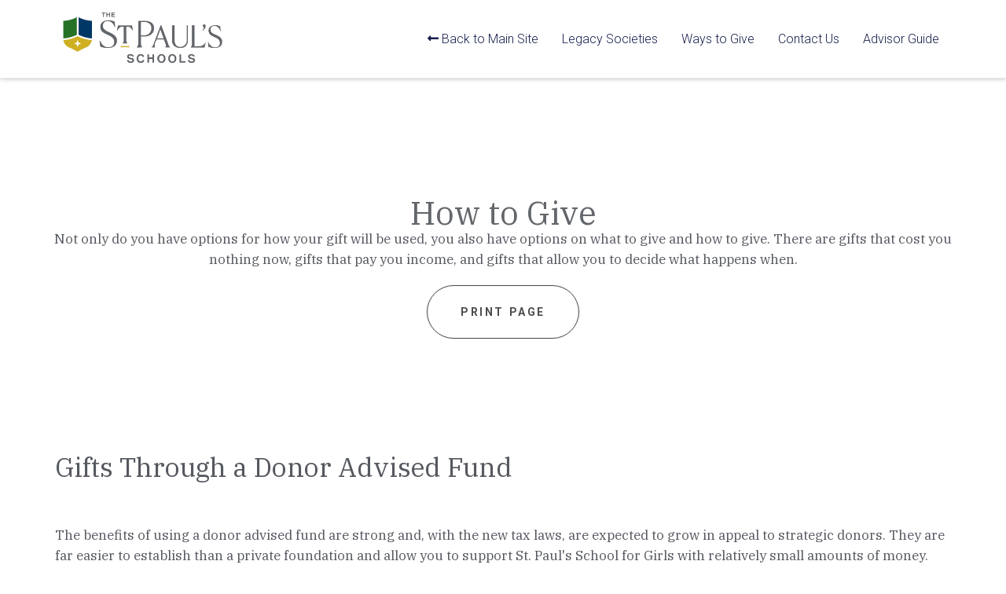

--- FILE ---
content_type: text/html;charset=UTF-8
request_url: https://legacystpaulsmd.org/girls/daf.cfm
body_size: 4367
content:
<!-- INCLUDES ALL HEAD CONTENT, PAGE HEADER (LOGO & MENU) -->
<!DOCTYPE html>
<html lang="en">
<head>
<!-- THIS ADDS THE VARIABLES-->


<!-- THIS ADDS GOOGLE TAG MANAGER TRACKING CODE-->

<meta charset="utf-8">
<meta name="viewport" content="width=device-width, initial-scale=1.0">
<meta name="description" content="">
<meta name="author" content="">
<title> The St. Paul's Schools&#151;Planned Giving</title>
<link href="/localSite/css/bootstrap.min.CSS" rel="stylesheet">
<script src="https://use.fontawesome.com/3f792955bd.js"></script>
<link rel="stylesheet" href="https://use.fontawesome.com/releases/v5.1.0/css/all.css" integrity="sha384-lKuwvrZot6UHsBSfcMvOkWwlCMgc0TaWr+30HWe3a4ltaBwTZhyTEggF5tJv8tbt" crossorigin="anonymous">
<link href="/localSite/css/animate.min.CSS" rel="stylesheet">
<link href="/localSite/css/owl.carousel.CSS" rel="stylesheet">
<link href="/localSite/css/owl.transitions.CSS" rel="stylesheet">
<link href="/localSite/css/prettyPhoto.CSS" rel="stylesheet">
<link href="/localSite/css/main.CSS" rel="stylesheet">
<link href="/localSite/css/responsive.CSS" rel="stylesheet">
<link href="/localSite/font/typicons.CSS" rel="stylesheet">
<link rel="stylesheet" type="text/css" href="/localSite/css/contact-form.CSS" media="screen" />
<script src="/localSite/js/html5shiv.JS"></script> 
<script src="/localSite/js/respond.min.JS"></script>
<link rel="shortcut icon" href="/localSite/images/ico/favicon.ico">
</head>

<body id="home">
<!-- THIS ADDS GOOGLE TAG MANAGER TRACKING CODE-->

<header id="header">
<!-- THIS ADDS THE MAIN MENU-->
<nav id="main-menu" class="navbar navbar-default navbar-fixed-top" role="banner" style="-webkit-box-shadow: 0px 1px 5px 0px rgba(50, 50, 50, 0.25);
-moz-box-shadow:    0px 1px 5px 0px rgba(50, 50, 50, 0.25);
box-shadow:         0px 1px 5px 0px rgba(50, 50, 50, 0.25);height:`100%;">
 <div class="container" id="main-nav" style="height:100%;">
  <div class="navbar-header">
   
					<btn type="btn" class="navbar-toggle" data-toggle="collapse" data-target=".navbar-collapse"> <span class="sr-only">Toggle navigation</span> <span class="icon-bar"></span> <span class="icon-bar"></span> <span class="icon-bar"></span> </btn>
   
   <a class="navbar-brand" href="/" ><img src="/localSite/images/logo.PNG" alt=" The St. Paul's Schools logo" id="logo" class="img-responsive"></a> </div>
  <div class="collapse navbar-collapse navbar-right" style="height:100%;">
   
    <ul class="nav navbar-nav">
     <li>
					<!-- BACK TO MAIN --> 
					

					<a target="_blank" class="hidden-print" href="https://www.stpaulsmd.org/"><span class="fas fa-long-arrow-alt-left" aria-hidden="true"></span> Back to Main Site</a>
							 
					</li>
     <li class="scroll"><a href="#legacy" data-toggle="collapse" data-target=".navbar-collapse">Legacy Societies</a></li>
     <li class="scroll"><a href="#howtogive" data-toggle="collapse" data-target=".navbar-collapse">Ways to Give</a></li>
     
     <li class="scroll">
						
						 <a href="#getintouch" data-toggle="collapse" data-target=".navbar-collapse">Contact Us</a>
							
					</li>
     <li class="scroll"><a href="#cta2" data-toggle="collapse" data-target=".navbar-collapse"> Advisor Guide</a></li>
    </ul>
   
  </div>
 </div>
</nav>

</header>
<!-- BACK TO MAIN --> 

 

<!-- THIS IS THE HEADER THAT's GOING TO PRINT -->
<div class="row text-center hidden-xs hidden-sm hidden-md hidden-lg visible-print-block">
 <div class="col-sm-12"><img src="/localSite/images/logo-pdf.PNG" class="img-responsive center-block" style="margin:40px auto 10px;"/>&nbsp;Legacy Giving,&nbsp;The St. Paul's Schools&nbsp;&nbsp; <span style="color:#ccc;">|</span> &nbsp;&nbsp;11152 Falls Road,&nbsp;Brooklandville,&nbsp;MD&nbsp;21022&nbsp;<br />&nbsp;<strong>&nbsp;Jeff Dudley&nbsp;</strong>,&nbsp;Director of Leadership Engagement and Legacy Giving &nbsp;&nbsp; <span style="color:#ccc;">|</span> &nbsp; <i class="fas fa-envelope text-primary"></i>&nbsp;jdudley@stpaulsmd.org &nbsp;&nbsp;<i class="fas fa-phone text-primary"></i>&nbsp;443-610-3148
 </div>
</div>


 <!-- THIS IS THE DOWNLOAD HEADER -->
<div class="container hidden-print" id="downloadheader">
 <div class="row">
  <div class="col-sm-12">
  <div class="section-header">
   <h1 class="section-title text-center wow fadeInDown animated" style="visibility: visible; animation-name: fadeInDown;">How to Give</h1>
   <p class="text-center wow fadeInDown animated">Not only do you have options for how your gift will be used, you also have options on what to give and how to give. There are gifts that cost you nothing now, gifts that pay you income, and gifts that allow you to decide what happens when.</p>
   <p class="text-center hidden-print"><a class="btn btn-primary  btn-bottom" onclick="window.print();return false;" target="_blank">Print Page</a></p>
  </div>   </div>    
  </div> 
</div>
 
<!-- THIS IS THE MAIN CONTENT AREA -->
<section id="download">
 <div class="container">
  <div class="row">
   <div class="col-sm-12">
    <h2>Gifts Through a Donor Advised Fund</h2>
	   <p>The benefits of using a donor advised fund are strong and, with the new tax laws, are expected to grow in appeal to strategic donors. They are far easier to establish than a private foundation and allow you to support St. Paul's School for Girls with relatively small amounts of money.</p>
	   <h4>How does it work?</h4>
	   <p>When you open a donor advised funds (DAF), you are creating a separate entity with the sole purpose of using the assets undermanagement to support qualified charities. </p>
	   <p>You can fund it by irrevocably contributing assets such as cash, appreciated stock, insurance proceeds, or various other forms of capital. Given that your DAF is a separate entity, you can take an immediate tax deduction for the amount of the gift.</p>
	   <p>As advisor to the fund, you can elect to manage the investments personally or choose to have an investment advisor manage the portfolio.</p>
	   <p>The two primary avenues of supporting St. Paul's with your donor advised fund are through a beneficiary designation and recommending grants.</p>
	   <h4>Beneficiary</h4>
	   <p>By assigning St. Paul's or other charitable organizations as a beneficiary, you are ensuring that when the DAF ceases to have an advisor the assets in the account get transferred to St. Paul's. </p>
	   <h4>Grants</h4>
	   <p>While you or your assigned successor(s) are advising the fund, you can recommend grants from the fund to support St. Paul's or other charitable organizations. </p>
	   <h4>What are the Benefits? </h4>
	   <ul class="list-downloads">
		   <li>Receive an immediate deduction on your taxes.</li>
		   <li>Assets in the fund grow tax free.</li>
		   <li>Easier, and less expensive than establishing a private foundation.</li>
		   <li>Allows you to get started with a relatively small amount of money, as low as a $500 gift.</li>
		   <li>Tax smart for those using a "lumping" strategy under the new tax laws.</li>
	   </ul>
	   <p>With a low barrier to entry and multiple ways to create charitable impact, DAFs are a great strategy for charitable giving. If you have questions about setting one up, or want more information please contact St. Paul's School for Girls. </p>
   </div>
  </div>
  </div>
</section>
 <!-- THIS ADDS THE DOWNLOAD FOOTER AREA-->
<div class="container hidden-print" style="margin-top:20px;">
 <div class="row">
  <div class="col-sm-12">
   <a class="btn btn-primary btn-bottom hidden-print" onclick="window.print();return false;" target="_blank">Print Page</a>
   </div>    
  </div> 
</div>   
 
<!-- THIS ADDS THE FOOTER AREA-->
<div id="footer">
 <div class="container" style="padding-top:10px;">
  <div class="row">
   <div class="col-sm-12">
    Legacy Giving, The St. Paul's Schools &nbsp; <span style="color:#ccc;">|</span> &nbsp;11152 Falls Road, Brooklandville,&nbsp;MD&nbsp;21022&nbsp; <span style="color:#ccc;">|</span> &nbsp;jdudley@stpaulsmd.org 
    </div>
   </div>
  <div class="row">
   <div class="col-sm-12">
    <small style="font-size:.75em;">This site is informational and educational in nature. It is not offering professional tax, legal, or accounting advice. For specific advice about the effect of any planning concept on your tax or financial situation or with your estate, please consult a qualified professional advisor.</small><br />
    <small>&copy; <script language="JavaScript" type="text/javascript">document.write((new Date()).getFullYear());</script> The St. Paul's Schools and <a href="http://www.pgmarketing.com/" target="_blank">Planned Giving Marketing</a>.</small>
   </div>
  </div>     
     </div>
   <a id="back-to-top" href="#" class="btn btn-primary  back-to-top" role="btn" title="Click to return on the top page" data-toggle="tooltip" data-placement="left">Back to Top <span class="fa fa-angle-up" aria-hidden="true"></span></a> </div>
 </div>
</div>
</div>
<script src="/localSite/js/jquery.JS"></script> 
<script src="/localSite/js/bootstrap.min.JS"></script> 
<script src="/localSite/js/owl.carousel.min.JS"></script> 
<script src="/localSite/js/mousescroll.JS"></script> 
<script src="/localSite/js/smoothscroll.JS"></script> 
<script src="/localSite/js/jquery.prettyPhoto.JS"></script> 
<script src="/localSite/js/jquery.isotope.min.JS"></script> 
<script src="/localSite/js/jquery.inview.min.JS"></script> 
<script src="/localSite/js/wow.min.JS"></script> 
<script src="/localSite/js/main.JS"></script> 
<script src="/localSite/js/validator.min.js"></script> 
<script src="/localSite/js/validator.js"></script> 
<script>$(document).ready(function(){
     $(window).scroll(function () {
            if ($(this).scrollTop() > 50) {
                $('#back-to-top').fadeIn();
            } else {
                $('#back-to-top').fadeOut();
            }
        });
        $('#back-to-top').click(function () {
            $('#back-to-top').tooltip('hide');
            $('body,html').animate({
                scrollTop: 0
            }, 800);
            return false;
        });
        
        $('#back-to-top').tooltip('show');

});</script> 
<!-- THIS ADDS ACTIVE CAMPAIGN TRACKING CODE-->


<!-- THIS ADDS GOOGLE ANALYTICS TRACKING CODE-->


</body>
</html>

--- FILE ---
content_type: text/css
request_url: https://legacystpaulsmd.org/localSite/css/main.CSS
body_size: 6686
content:
/*FONTS*/
@import url('https://fonts.googleapis.com/css2?family=IBM+Plex+Serif&family=Roboto:ital,wght@0,300;0,700;1,300;1,700&display=swap');

/* BODY */
body{font-family: 'IBM Plex Serif', serif;font-weight: 400;font-style: normal;padding-top:100px;color:#55585F;font-size:17px;line-height:26px;}
@media (max-width:767px){	body{padding-top:50px !important;}}

.scaleIn{webkit-animation-name:scaleIn;animation-name:scaleIn;}
@-webkit-keyframes scaleIn{	0%{opacity:0;webkit-transform:scale(0);transform:scale(0);}
	100%{opacity:1;webkit-transform:scale(1);transform:scale(1);}
}
@keyframes scaleIn{	0%{opacity:0;webkit-transform:scale(0);ms-transform:scale(0);transform:scale(0);}
	100%{opacity:1;webkit-transform:scale(1);ms-transform:scale(1);transform:scale(1);}
}

/* ALIGNMENT */
.div-center{text-align:center !important;vertical-align:middle;padding:10px 0 10px 0;}
.div-center *{margin:0 auto;}
.auto{margin-left:auto;margin-right:auto;}
.lead{line-height:1.3em;margin-bottom:15px;}
a{webkit-transition:color 400ms, background-color 400ms;moz-transition:color 400ms, background-color 400ms;o-transition:color 400ms, background-color 400ms;transition:color 400ms, background-color 400ms;}
a:hover, a:focus{text-decoration:none;}
.column-title{margin-top:0;padding-bottom:15px;border-bottom:1px solid #eee;margin-bottom:15px;position:relative;}
.column-title:after{content:" ";position:absolute;bottom:-1px;left:0;width:40%;}
@media (min-width:768px){	.row-eq-height{display:-webkit-box;display:-webkit-flex;display:-ms-flexbox;display:flex;}}
.mright20{margin-right:20px;}
.white,.text-white{color:#fff !important;}
small,.small{font-size:80%;}

/* HEADINGS */
h1{font-size:calc(1.8rem + 1.8vw);margin-top:calc(1.6rem + 3vw);margin-bottom:calc(1.6rem + 1.6vw);line-height:1.2em;}
h2{font-size:calc(1.4rem + 1.5vw);margin-top:calc(1.4rem + 2.6vw);margin-bottom:calc(1.6rem + 3.2vw);line-height:1.2em;}
h3{font-size:calc(1.8rem + .5vw);margin-top:calc(1rem + 2vw);margin-bottom:calc(1.2rem + 1.2vw);line-height:1.2em;}
h4{font-size:calc(1.5rem + .5vw);margin-top:calc(.8rem + 1.6vw);margin-bottom:calc(.8rem + .8vw);line-height:1.2em;}
h5{font-size:calc(.6rem + .6vw);margin-top:calc(.6rem + 1.2vw);margin-bottom:calc(.6rem + .6vw);line-height:1.2em;}
h6{font-size:calc(.5rem + .5vw);margin-top:calc(.5rem + 1.2vw);margin-bottom:calc(.5rem + .6vw);line-height:1.2em;}
h1, h2, h3, h4, h5, h6, .h1, .h2, .h3, .h4, .h5, .h6 {font-weight: 300; font-family: 'IBM Plex Serif', serif; font-weight: 300; line-height: 1em;}
p {margin-bottom:20px;}

/* BTN STICKY */
.btn-sticky{z-index:1000;border-top-left-radius:0px;border-top-right-radius:0px;border-bottom-left-radius:0px;border-bottom-right-radius:0px;padding-left:15px;padding-right:15px;opacity:.95;}
@media (min-width:768px){	.btn-sticky{position:fixed;top:100px;right:0;}}
@media (max-width:767px){	.btn-sticky{font-size:14px;padding-right:40px;}}
#btn-sticky-footer{z-index:1000;border-top-left-radius:0px;border-top-right-radius:0px;padding-left:15px;padding-right:15px;opacity:.8;}
#btn-sticky-footer{position:fixed;bottom:0px;left:50px;}

/* MENU */
@media (min-width:768px){#main-menu.navbar-default .navbar-nav > li > a{}}
@media (min-width:992px){.nav>li>a{padding:10px 15px;}}
.navbar.navbar-default .navbar-toggle{}
.navbar.navbar-default .navbar-brand{height:auto;padding:5px 20px;}
.navbar-default .navbar-toggle .icon-bar{background-color:#63666A;}
.navbar-default .navbar-toggle{border-color:#63666A;}
@media only screen and (min-width: 768px){	#main-menu.navbar-default{webkit-box-shadow:inset 0 0 3px 0 rgba(0, 0, 0, 0.1);box-shadow:inset 0 0 3px 0 rgba(0, 0, 0, 0.1);}
#main-menu.navbar-default .navbar-nav > li > a{padding-top:25px;padding-bottom:25px;}
#main-menu.navbar-default .navbar-nav > li.active > a, #main-menu.navbar-default .navbar-nav > li.open > a, #main-menu.navbar-default .navbar-nav > li:hover > a{background:transparent;}}
.navbar-default {background-color:#fff}
#main-nav {background-color:#fff;}
.nav>li>a {font-family: 'Roboto', sans-serif;color: #63666A;font-weight: normal;}
.nav>li>a:hover {color: #63666A;text-decoration:underline;}
@media only screen and (min-width: 768px) {
#main-menu > div > div.navbar-header {display:flex;height:100%;align-content:center;}
#main-menu > div > div.navbar-header > a {position:fixed;}
#main-menu.navbar-default {  -webkit-box-shadow: inset 0 0 3px 0 rgba(0, 0, 0, 0.1); box-shadow: inset 0 0 3px 0 rgba(0, 0, 0, 0.1); height:100px;}
#main-menu.navbar-default .navbar-nav > li > a { padding-top: 40px; padding-bottom: 40px;}
.navbar-default .navbar-nav>li>a {color:#171f4d;}
}
.navbar-default .navbar-nav>.active>a, .navbar-default .navbar-nav>.active>a:hover, .navbar-default .navbar-nav>.active>a:focus {color:#63666A;}
.nav>li>a {padding-left:10px;}


.navbar-default .navbar-nav>.active>a, .navbar-default .navbar-nav>.active>a:hover, .navbar-default .navbar-nav>.active>a:focus {
    color: #171f4d;
    background-color: #ccc;
}.navbar-default .navbar-toggle:hover, .navbar-default .navbar-toggle:focus {
    background-color: #FFF;
}.navbar-default .navbar-nav>li>a {
    color: #63666A;
}

@media only screen and (max-width: 767px) {
.navbar-brand { max-width: 80%; }
}

@media only screen and (min-width: 768px) and (max-width: 991px) {
.navbar-header { max-width: 50%; }
}
@media only screen and (min-width: 992px) and (max-width: 1099px) {
.navbar-header { max-width: 50%; }
}
.navbar-toggle {float:right !important;margin-right:30px !important;}@media only screen and (max-width: 767px) {#logo {height:30px;margin:5px 0;}}
@media only screen and (min-width: 768px) and (max-width: 1024px) {#logo {height:40px;margin:23px 0px;}.nav>li>a{font-size:10px;padding:5px;}}
@media only screen and (min-width: 1025px) {#logo {height:65px;margin:10px 5px;}}
@media only screen and (min-width: 1025px) and (max-width: 1200px) {.nav>li>a{font-size:12px;padding:10px;}#main-nav {padding:0 50px;}}

/* NAVBAR BRAND */
@media only screen and (max-width: 767px){	.navbar-brand{max-width:80%;}}
@media only screen and (min-width: 768px) and (max-width: 991px){	.navbar-header{max-width:50%;}}

/* MAIN SLIDER */
#main-slider{overflow:hidden;}
#main-slider .item{height:300px;background-repeat:no-repeat;background-position:top;background-size:cover;}
#main-slider .slider-inner{position:absolute;top:0;left:0;width:100%;height:100%;color:#fff;}
#main-slider .slider-inner h2{font-size:36px;line-height:1;color:#fff;margin-bottom:0;}
#main-slider .slider-inner h2 > span{color:#D61D23;}
#main-slider .slider-inner .btn{margin-top:10px;}
#main-slider .owl-prev, #main-slider .owl-next{position:absolute;top:50%;background-color:rgba(0, 0, 0, 0.2);color:#fff;font-size:30px;display:inline-block;margin-top:-35px;height:70px;width:70px;line-height:70px;text-align:center;border-radius:100px;z-index:5;webkit-transition:background-color 400ms;transition:background-color 400ms;}
#main-slider .owl-prev:hover, #main-slider .owl-next:hover{background-color:#656870;}
#main-slider .owl-prev{left:-35px;text-indent:14px;}
#main-slider .owl-next{right:-35px;text-indent:-14px;}
@media only screen and (min-width: 768px){	#main-slider .item{height:600px;background-repeat:no-repeat;background-position:0% 10%;background-size:cover;}}
@media only screen and (min-width: 1025px){	#main-slider .item{height:600px;background-repeat:no-repeat;background-position:0% 10%;background-size:cover;}}
.carousel-content {align-self:flex-end;margin-bottom:20px;}
.carousel-content p {color:#fff;margin-bottom:0;font-size:21px;}
#main-slider .slider-inner h2 {color:#fff;margin-top:0;font-size:30px;}
@media (min-width:768px) and (max-width:1024px)  {
	.carousel-content {margin-top: 125px;margin-left:25px;}
 #main-slider .slider-inner h2 {font-size: 30px;}
}
@media (max-width:767px)   { #main-slider .slider-inner h2 {font-size: 26px;}}
@media (min-width:768px)   { .item {min-height:385px}}

/* SECTION HEADER */
.section-header{margin-bottom:50px;font-family: "adelle", serif;}
.section-header .section-title{position:relative;margin:0;}
.section-header .section-title:before{/*content:"";position:absolute;width:140px;bottom:0;left:50%;margin-left:-70px;height:3px;*/}

/* DOWNLOAD HEADER */
@media (max-width:767px){	#downloadheader{padding:50px 0;margin-top:40px;}}
#downloadheader{padding:50px 0;margin-top:100px;}

/* CONTENT AREAS */
#about{padding:50px 0;}
#benefits{padding:50px 0;}
#benefits .media.service-box:first-child{margin-top:0px;}
#contact{padding:50px 0;}
#contact, #more{padding:50px 0 70px;}
#contact .contact-form{background:rgba(255, 255, 255, 0.8);padding:0 20px;margin-top:0px;}
#contact .contact-form h3{margin-top:0;}
#content-area{background-size:cover;padding:30px 0px;background: #ebedec no-repeat 50% 50%;color: #171f4d;}
#content-area h4{margin-bottom:0;color: #fff;}
#content-area small{display:block;margin-bottom:10px;color: rgba(255, 255, 255, 0.7);}
#content-area .btns{margin-top:10px;}
#cta { padding:50px 0;background-color: rgba(252, 163, 17,1);color:#fff; }
#cta2{background:linear-gradient(rgba(0, 0, 0, 0.75), rgba(0, 0, 0, 0)),url(/localSite/images/advisorbg.jpg) no-repeat center top fixed;background-size:cover;color:#fff;moz-background-size:cover;o-background-size:cover;padding:50px 0;padding-top:70px;webkit-background-size:cover;border-top:10px solid #D3B63B;}
#cta2 h2{color:#fff;margin-top:0;margin-top:10px;}
#cta2 h2 > span{color:#171f4d;}
#donor{overflow-x:hidden;overflow-y:hidden;padding:50px 0;}
#donors{background:#fff;padding:50px 0;}
#getintouch{background:url(/localSite/images/getintouch.jpg) no-repeat center top fixed;background-size:cover;moz-background-size:cover;o-background-size:cover;padding:50px 0;webkit-background-size:cover;}
#howtogive{background-color:#ffffff;padding:50px 0;background:linear-gradient(rgba(0, 0, 0, 0.75), rgba(0, 0, 0, 0)),url(/localSite/images/how-to-give.jpg) no-repeat center fixed;background-size:cover;moz-background-size:cover;o-background-size:cover;border-top:10px solid #D3B63B;}
#landing{background:url(/localSite/images/landing.jpg) no-repeat center fixed;background-size:cover;moz-background-size:cover;o-background-size:cover;padding:150px 0 50px 0;webkit-background-size:cover;}
@media only screen and (max-width: 768px){#landing{padding-top:80px;}}
@media only screen and (max-width: 768px){#landing{padding-top:80px;}}
#legacy{padding:50px 0 0;}
#maincontainer{padding:15px 0;}
#plannedgifts{padding:50px 0;background-color: #eeeeee;}
#portfolio {padding:50px 0;}
#whygive{padding:50px 0;background:#fff;}
#whygivevideo{padding-bottom:50px;}
@media (max-width:767px){	.callout-bg{margin:15px;}}



/* DONORS */
.donor-modal .modal-content{padding:50px 0;max-height:100%;border:0;border-radius:0;text-align:center;background-clip:border-box;webkit-box-shadow:none;box-shadow:none;margin:25px auto;webkit-box-shadow:0px 0px 5px 0px rgba(50, 50, 50, 0.75);moz-box-shadow:0px 0px 5px 0px rgba(50, 50, 50, 0.75);box-shadow:0px 0px 5px 0px rgba(50, 50, 50, 0.75);position:relative;z-index:99999999999999;}
.donor-modal .modal-content h2{margin:0;font-size:3em;}
.donor-modal .modal-content img{margin-bottom:30px;}
.donor-modal .modal-content .item-details{margin:30px 0;}
.donor-modal .close-modal{position:absolute;top:0;right:0;width:125px;height:125px;background-color:transparent;cursor:pointer;padding:25px;}
.donor-modal .close-modal:hover{opacity:.3;}
.donor-modal .close-modal .lr{z-index:1051;width:1px;height:75px;margin-left:35px;webkit-transform:rotate(45deg);ms-transform:rotate(45deg);transform:rotate(45deg);}
.donor-modal .close-modal .lr .rl{z-index:1052;width:1px;height:75px;webkit-transform:rotate(90deg);ms-transform:rotate(90deg);transform:rotate(90deg);}
.donor-modal .modal-backdrop{display:none;opacity:0;}
#donor .donor-item{right:0;margin:0 0 15px;padding:0 30px;}
#donor .donor-item .donor-link{display:block;position:relative;margin:0 auto;max-width:400px;}
#donor .donor-item .donor-link .caption{position:absolute;width:100%;height:100%;opacity:0;webkit-transition:all ease .5s;moz-transition:all ease .5s;transition:all ease .5s;}
#donor .donor-item .donor-link .caption:hover{opacity:1;}
#donor .donor-item .donor-link .caption .caption-content{position:absolute;top:50%;width:100%;height:20px;margin-top:-12px;text-align:center;font-size:20px;}
#donor .donor-item .donor-link .caption .caption-content i{margin-top:-12px;}
#donor .donor-item .donor-link .caption .caption-content h3, #donor .donor-item .donor-link .caption .caption-content h4{margin:0;}
#donor *{z-index:2;}
.modal-content{overflow-x:hidden;overflow-y:scroll;}
#donor, .donor-modal{overflow-x:hidden;overflow-y:hidden;}
.modal-open .modal{overflow-x:hidden;overflow-y:hidden;}
@media(min-width:767px){	
 #donor .donor-item{margin:0 0 15px;}
	.modal{width:90%;margin-left:auto;Margin-right:auto;overflow:hidden;overflow-y:hidden;}
}
@media(min-width:1200px){	.modal{width:70%;}}
@media only screen and (max-width: 767px){	
 .donor-modal .modal-content{margin-top:0;padding:25px 0;border:0;border-radius:0;text-align:center;background-clip:border-box;webkit-box-shadow:none;box-shadow:none;}
	.close-modal{display:none;}
	.donor-modal .modal-content{padding:0;}
	.modal{padding:0;overflow:auto;}
}

/* FORM */
.form-control{box-shadow:none;webkit-box-shadow:none;}

/* BUTTONS */
.btn.disabled, .btn[disabled], fieldset[disabled] .btn{pointer-events:auto;}
.btn {white-space:normal; }
.btn-bottom-wrapper-top{margin-top:auto;}
.btn-bottom-wrapper{margin-top:10px;}
.btn-default, .btn-default:link, .btn-default:active, .btn-default:visited{background:#CCCCCC;color:#fff;font-size:16px;font-weight:bold;line-height:1.7em;text-transform:capitalize;}
.button{border-radius:20px;display:inline-block;padding:8px 20px;vertical-align:middle;}
.btn-default:hover, .btn-default:focus, .btn-default.focus, .btn-default:active, .btn-default.active, .open > .dropdown-toggle.btn-default{background-color:#e6e6e6;border-color:#adadad;color:#333;}
.btn-warning:hover, .btn-warning:focus, .btn-warning.focus, .btn-warning:active, .btn-warning.active, .open>.dropdown-toggle.btn-warning{background-color:#171f4d;color:#fff;}
.btn-warning {background-color:#ccc;}
.btn {border-radius:0px;-webkit-box-shadow: 0px 0px 2px 0px rgba(50, 50, 50, 0.25);
-moz-box-shadow:    0px 0px 2px 0px rgba(50, 50, 50, 0.25);
box-shadow:         0px 0px 2px 0px rgba(50, 50, 50, 0.25);}
.btn-primary { padding: 25px 42px 25px;border: 1px solid #4C4C4C;border-radius: 300px;color: #4C4C4C;font-size: 14px;line-height: 16px;font-weight: bold;text-align: center;font-family: "Roboto", sans-serif;text-transform: uppercase;text-decoration: none;letter-spacing: 2.57px;background: transparent;-webkit-transition: border 0.3s ease 0s, color 0.3s ease 0s, background 0.3s ease 0s;transition: border 0.3s ease 0s, color 0.3s ease 0s, background 0.3s ease 0s;position: relative;text-align: left;}
.btn-primary:focus, .btn-primary.focus { border-color: #D3B63B;color: #333333;text-decoration: none;background: #D3B63B; }
.btn-primary:hover { border-color: #D3B63B;color: #333333;text-decoration: none;background: #D3B63B; }
.btn-primary:active, .btn-primary.active, .open > .dropdown-toggle.btn-primary { border-color: #D3B63B;color: #333333;text-decoration: none;background: #D3B63B; }
.btn-primary:active:hover, .btn-primary.active:hover, .open > .dropdown-toggle.btn-primary:hover, .btn-primary:active:focus, .btn-primary.active:focus, .open > .dropdown-toggle.btn-primary:focus, .btn-primary:active.focus, .btn-primary.active.focus, .open > .dropdown-toggle.btn-primary.focus { border-color: #D3B63B;color: #333333;text-decoration: none;background: #D3B63B; }
.btn-primary:active, .btn-primary.active, .open > .dropdown-toggle.btn-primary { background-image: none; }
.btn-primary.disabled:hover, .btn-primary[disabled]:hover, fieldset[disabled] .btn-primary:hover, .btn-primary.disabled:focus, .btn-primary[disabled]:focus, fieldset[disabled] .btn-primary:focus, .btn-primary.disabled.focus, .btn-primary[disabled].focus, fieldset[disabled] .btn-primary.focus { background-color: #efc21c; border-color: #efc21c; }
.btn-primary .badge { color: #efc21c; background-color: #ffffff; }
.btn-secondary { padding: 25px 42px 25px;border: 1px solid #fff;border-radius: 300px;color: #fff;font-size: 14px;line-height: 16px;font-weight: bold;text-align: center;font-family: "Roboto", sans-serif;text-transform: uppercase;text-decoration: none;letter-spacing: 2.57px;background: transparent;-webkit-transition: border 0.3s ease 0s, color 0.3s ease 0s, background 0.3s ease 0s;transition: border 0.3s ease 0s, color 0.3s ease 0s, background 0.3s ease 0s;position: relative;text-align: left;}
.btn-secondary:focus, .btn-secondary.focus { border-color: #D3B63B;color: #333333;text-decoration: none;background: #D3B63B; }
.btn-secondary:hover { border-color: #D3B63B;color: #333333;text-decoration: none;background: #D3B63B; }
.btn-secondary:active, .btn-secondary.active, .open > .dropdown-toggle.btn-secondary { border-color: #D3B63B;color: #333333;text-decoration: none;background: #D3B63B; }
.btn-secondary:active:hover, .btn-secondary.active:hover, .open > .dropdown-toggle.btn-secondary:hover, .btn-secondary:active:focus, .btn-secondary.active:focus, .open > .dropdown-toggle.btn-secondary:focus, .btn-secondary:active.focus, .btn-secondary.active.focus, .open > .dropdown-toggle.btn-secondary.focus { border-color: #D3B63B;color: #333333;text-decoration: none;background: #D3B63B; }
.btn-secondary:active, .btn-secondary.active, .open > .dropdown-toggle.btn-secondary { background-image: none; }
.btn-secondary.disabled:hover, .btn-secondary[disabled]:hover, fieldset[disabled] .btn-secondary:hover, .btn-secondary.disabled:focus, .btn-secondary[disabled]:focus, fieldset[disabled] .btn-secondary:focus, .btn-secondary.disabled.focus, .btn-secondary[disabled].focus, fieldset[disabled] .btn-secondary.focus { background-color: #efc21c; border-color: #efc21c; }
.btn-secondary .badge { color: #efc21c; background-color: #ffffff; }


.btn-success { color: #ffffff; background-color: #007520; border-color: #007520;font-family: 'Roboto', sans-serif;font-weight: bold;text-transform:uppercase; }
.btn-success:focus, .btn-success.focus { color: #ffffff; background-color: #002554; border-color: #002554; }
.btn-success:hover { color: #ffffff; background-color: #002554; border-color: #002554; }
.btn-success:active, .btn-success.active, .open > .dropdown-toggle.btn-success { color: #ffffff; background-color: #002554; border-color: #0025542; }
.btn-success:active:hover, .btn-success.active:hover, .open > .dropdown-toggle.btn-success:hover, .btn-success:active:focus, .btn-success.active:focus, .open > .dropdown-toggle.btn-success:focus, .btn-success:active.focus, .btn-success.active.focus, .open > .dropdown-toggle.btn-success.focus { color: #ffffff; background-color: #002554; border-color: #002554; }
.btn-success:active, .btn-success.active, .open > .dropdown-toggle.btn-success { background-image: none; }
.btn-success.disabled:hover, .btn-success[disabled]:hover, fieldset[disabled] .btn-success:hover, .btn-success.disabled:focus, .btn-success[disabled]:focus, fieldset[disabled] .btn-success:focus, .btn-success.disabled.focus, .btn-success[disabled].focus, fieldset[disabled] .btn-success.focus { background-color: #002554; border-color: #002554; }
.btn-success .badge { color: #5fc5a7; background-color: #ffffff; }
.btn-info { color: #ffffff; background-color: #002554; border-color: #002554;font-family: 'Roboto', sans-serif;font-weight: bold;text-transform:uppercase; }
.btn-info:focus, .btn-info.focus { color: #ffffff; background-color: #c9dcf2; border-color: #c9dcf2; }
.btn-info:hover { color: #ffffff; background-color: #c9dcf2; border-color: #c9dcf2; }
.btn-info:active, .btn-info.active, .open > .dropdown-toggle.btn-info { color: #ffffff; background-color: #c9dcf2; border-color: #c9dcf2; }
.btn-info:active:hover, .btn-info.active:hover, .open > .dropdown-toggle.btn-info:hover, .btn-info:active:focus, .btn-info.active:focus, .open > .dropdown-toggle.btn-info:focus, .btn-info:active.focus, .btn-info.active.focus, .open > .dropdown-toggle.btn-info.focus { color: #ffffff; background-color: #c9dcf2; border-color: #c9dcf2; }
.btn-info:active, .btn-info.active, .open > .dropdown-toggle.btn-info { background-image: none; }
.btn-info.disabled:hover, .btn-info[disabled]:hover, fieldset[disabled] .btn-info:hover, .btn-info.disabled:focus, .btn-info[disabled]:focus, fieldset[disabled] .btn-info:focus, .btn-info.disabled.focus, .btn-info[disabled].focus, fieldset[disabled] .btn-info.focus { background-color: #5fc5a7; border-color: #5fc5a7; }
.btn-info .badge { color: #5fc5a7; background-color: #ffffff; }
.btn-warning { color: #ffffff; background-color: #f0ad4e; border-color: #f0ad4e; }
.btn-warning:focus, .btn-warning.focus { color: #ffffff; background-color: #ec971f; border-color: #ec971f; }
.btn-warning:hover { color: #ffffff; background-color: #ec971f; border-color: #ec971f; }
.btn-warning:active, .btn-warning.active, .open > .dropdown-toggle.btn-warning { color: #ffffff; background-color: #ec971f; border-color: #ec971f; }
.btn-warning:active:hover, .btn-warning.active:hover, .open > .dropdown-toggle.btn-warning:hover, .btn-warning:active:focus, .btn-warning.active:focus, .open > .dropdown-toggle.btn-warning:focus, .btn-warning:active.focus, .btn-warning.active.focus, .open > .dropdown-toggle.btn-warning.focus { color: #ffffff; background-color: #d58512; border-color: #d58512; }
.btn-warning:active, .btn-warning.active, .open > .dropdown-toggle.btn-warning { background-image: none; }
.btn-warning.disabled:hover, .btn-warning[disabled]:hover, fieldset[disabled] .btn-warning:hover, .btn-warning.disabled:focus, .btn-warning[disabled]:focus, fieldset[disabled] .btn-warning:focus, .btn-warning.disabled.focus, .btn-warning[disabled].focus, fieldset[disabled] .btn-warning.focus { background-color: #f0ad4e; border-color: #f0ad4e; }
.btn-warning .badge { color: #f0ad4e; background-color: #ffffff; }

	/* Content Sections */
.section-header .section-title {color:#63666A;}
.section-header .section-title:before { background: #ccc; }

	
/* Donor Stories */
#donor {  }
.donor-modal .close-modal .lr { background-color: #171f4d;}
.donor-modal .close-modal .lr .rl { background-color: #171f4d;}
#donor .donor-item .donor-link .caption { background: rgba(0,0,0,.75); }
#donor .donor-item .donor-link .caption .caption-content { color: #fff; }

	/* GIVEBOX */
.givebox {margin:10px;padding:20px;background:rgba(255, 255, 255, 0.9);color:#000;}
.givebox-header { margin:0;padding:0;}
div.givebox-header > h4 > small {color: #1D3150;
    font-weight: 700;letter-spacing: 3px;    font-family: "Roboto", sans-serif;
    text-transform: uppercase;}
div.givebox-header > h4 {margin-top:0;}
.givebox {font-size:.85em;}
.givebox-flex{display:flex;flex-direction:column;align-content:space-between;}
#givebox1 > div > div.givebox-header > h2, #givebox2 > div > div.givebox-header > h2,#givebox3 > div > div.givebox-header > h2,#givebox4 > div > div.givebox-header > h2,#givebox5 > div > div.givebox-header > h2,#givebox6 > div > div.givebox-header > h2,#givebox7 > div > div.givebox-header > h2,#givebox8 > div > div.givebox-header > h2 {padding-top:0;margin-top:0;}
#givebox1 > div > div.givebox-header > h2 > small,#givebox2 > div > div.givebox-header > h2 > small,#givebox3 > div > div.givebox-header > h2 > small,#givebox4 > div > div.givebox-header > h2 > small,#givebox5 > div > div.givebox-header > h2 > small,#givebox6 > div > div.givebox-header > h2 > small,#givebox7 > div > div.givebox-header > h2 > small,#givebox8 > div > div.givebox-header > h2 > small,#givebox9 > div > div.givebox-header > h2 > small {color:#63666A;}	
#howtogive > div > div.section-header > h1:before {}
@media only screen and (min-width:768px) {.btn-bottom-wrapper {/*position: absolute;bottom: 20px;width: 100%;*/}}
.relative {position:relative;height:100%;}

	/* COLORS */
.callout-bg {background-color: rgba(237, 171, 32,.85)}
.text-default {color:#e7eaee}
.text-primary { color: #384f73; }
a.text-primary:hover, a.text-primary:focus { color: #153460; }
.text-danger { color: #CCCCCC; }
a.text-danger:hover, a.text-danger:focus { color: #4c4c4c; }
.bg-primary { color: #fff; background-color: #1e4b8a; }
a.bg-primary:hover, a.bg-primary:focus { background-color: #153460; }   
text-info {color:#171f4d;}
.text-warning {color:rgba(237,171,32,1);}
.form-bg {background-color:rgba(255,255,255,.9);padding:5%;}
.list-downloads {margin-bottom:20px;}
.list-downloads > li {margin-bottom:10px;}
.panel-default {background-color:#eee;color:#000;}
a { color: #384f73;}
a:hover, a:focus {color: #171f4d; }
.column-title:after { border-bottom: 1px solid #171f4d; }
strong {color:#000;font-weight:bold;}
@media (min-width:1024px) {
#contactForm > div:nth-child(6) > div > label {/*line-height: 1.75em;font-size:1.6em;*/} 
#contactForm > div > label {/*line-height: 1.4em;font-size:1.5em;*/} 
blockquote {font-style: italic}
	
	/* Footer */
#footer{padding-top:30px;padding-bottom:30px;color: #000;}
#footer ul{list-style:none;padding:0;margin:0 -7.5px;}
#footer ul > li{display:inline-block;margin:0 7.5px;}
@media only screen and (max-width: 767px){	#footer{text-align:center;}}
footer.container-fluid{webkit-box-orient:vertical;webkit-box-direction:normal;ms-flex-direction:column;flex-direction:column;background:#c3c8d4;border-top:1px solid #000;padding:15px 0;}
.footer-nav{padding:0 20px;}
.footer-nav ul{text-align:left;width:100%;font-size:0;padding-inline:0 !important;}
.footer-nav li{border-right:1px solid #000;display:inline-block;padding-right:6px;margin-right:6px;font-size:10px;line-height:16px;}
.footer-nav li:last-child{border:0;}
.footer-nav li a{color:#000;text-decoration:none;font-family:'lato', sans-serif;font-weight:bold;font-size:10px;line-height:16px;}
.footer-nav li a:hover{color:#d21e5b;}
.footer-info{margin-top:20px;display:-webkit-box;display:-ms-flexbox;display:flex;padding:0 20px;}
.footer-info .info-left{padding-right:20px;}
.footer-info .info-right{padding-right:30px;}
footer p{font-size:11px;font-family:'Montserrat', sans-serif;}
::-webkit-input-placeholder{color:#999;opacity:1;}
::-moz-placeholder{color:#999;opacity:1;}
:-ms-input-placeholder{color:#999;opacity:1;}
:-moz-placeholder{color:#999;opacity:1;}
#footer a {  }
#footer a:hover { color: #171f4d; }
.back-to-top{cursor:pointer;position:fixed;bottom:10px;right:10px;display:none;}

/*parallax*/
.ha-bg-parallax { background: url(../images/bg.jpg) no-repeat fixed; -moz-background-size: cover; -o-background-size: cover; -webkit-background-size: cover; background-size: cover; height: 20vh; margin: 0 auto; width: 100%; display: table; vertical-align: middle; -webkit-box-shadow: 0px 0px 3px 0px rgba(50, 50, 50, 0.25);-moz-box-shadow:0px 0px 3px 0px rgba(50, 50, 50, 0.25);box-shadow:0px 0px 3px 0px rgba(50, 50, 50, 0.25);}
.ha-bg-parallax2 { background: url(../images/redBG.jpg) no-repeat fixed; -moz-background-size: cover; -o-background-size: cover; -webkit-background-size: cover; background-size: cover; height: 20vh; margin: 0 auto; width: 100%; display: table; vertical-align: middle; -webkit-box-shadow: 0px 0px 3px 0px rgba(50, 50, 50, 0.25);-moz-box-shadow:0px 0px 3px 0px rgba(50, 50, 50, 0.25);box-shadow:0px 0px 3px 0px rgba(50, 50, 50, 0.25);}
.ha-bg-parallax .ha-parallax-body,.ha-bg-parallax2 .ha-parallax-body { display: table-cell; vertical-align: middle; }
.ha-bg-parallax .ha-content,.ha-bg-parallax2 .ha-content { }



/* LANDING PAGE STYLING */
#landing > div > div > div.col-sm-6 > div > h1 {color:rgba(237,171,32,1);}
#landing > div > div.row > div.col-sm-6 > p {color:#fff;}
	
	/* BLOCK GRID*/
[class*="block-grid-"]{display:block;padding:0;margin:0 -0.625rem;zoom:1;}
[class*="block-grid-"]:before, [class*="block-grid-"]:after{content:" ";display:table;}
[class*="block-grid-"]:after{clear:both;}
[class*="block-grid-"] > li{display:inline;height:auto;float:left;padding:0 0.625rem .125rem;}
[class*="block-grid-"] > ul{margin-left:-0.625rem;}
@media only screen{	.xs-block-grid-1 > li{width:100%;padding:0 0.625rem 1.25rem;}
	.xs-block-grid-1 > li:nth-of-type(n){clear:none;}
	.xs-block-grid-1 > li:nth-of-type(1n+1){clear:both;}
	.xs-block-grid-2 > li{width:50%;padding:0 0.625rem 1.25rem;}
	.xs-block-grid-2 > li:nth-of-type(n){clear:none;}
	.xs-block-grid-2 > li:nth-of-type(2n+1){clear:both;}
	.xs-block-grid-3 > li{width:33.33333%;padding:0 0.625rem 1.25rem;}
	.xs-block-grid-3 > li:nth-of-type(n){clear:none;}
	.xs-block-grid-3 > li:nth-of-type(3n+1){clear:both;}
	.xs-block-grid-4 > li{width:25%;padding:0 0.625rem 1.25rem;}
	.xs-block-grid-4 > li:nth-of-type(n){clear:none;}
	.xs-block-grid-4 > li:nth-of-type(4n+1){clear:both;}
	.xs-block-grid-5 > li{width:20%;padding:0 0.625rem 1.25rem;}
	.xs-block-grid-5 > li:nth-of-type(n){clear:none;}
	.xs-block-grid-5 > li:nth-of-type(5n+1){clear:both;}
	.xs-block-grid-6 > li{width:16.66667%;padding:0 0.625rem 1.25rem;}
	.xs-block-grid-6 > li:nth-of-type(n){clear:none;}
	.xs-block-grid-6 > li:nth-of-type(6n+1){clear:both;}
	.xs-block-grid-7 > li{width:14.28571%;padding:0 0.625rem 1.25rem;}
	.xs-block-grid-7 > li:nth-of-type(n){clear:none;}
	.xs-block-grid-7 > li:nth-of-type(7n+1){clear:both;}
	.xs-block-grid-8 > li{width:12.5%;padding:0 0.625rem 1.25rem;}
	.xs-block-grid-8 > li:nth-of-type(n){clear:none;}
	.xs-block-grid-8 > li:nth-of-type(8n+1){clear:both;}
	.xs-block-grid-9 > li{width:11.11111%;padding:0 0.625rem 1.25rem;}
	.xs-block-grid-9 > li:nth-of-type(n){clear:none;}
	.xs-block-grid-9 > li:nth-of-type(9n+1){clear:both;}
	.xs-block-grid-10 > li{width:10%;padding:0 0.625rem 1.25rem;}
	.xs-block-grid-10 > li:nth-of-type(n){clear:none;}
	.xs-block-grid-10 > li:nth-of-type(10n+1){clear:both;}
	.xs-block-grid-11 > li{width:9.09091%;padding:0 0.625rem 1.25rem;}
	.xs-block-grid-11 > li:nth-of-type(n){clear:none;}
	.xs-block-grid-11 > li:nth-of-type(11n+1){clear:both;}
	.xs-block-grid-12 > li{width:8.33333%;padding:0 0.625rem 1.25rem;}
	.xs-block-grid-12 > li:nth-of-type(n){clear:none;}
	.xs-block-grid-12 > li:nth-of-type(12n+1){clear:both;}
}
@media only screen and (min-width: 40.063em){	.sm-block-grid-1 > li{width:100%;padding:0 0.625rem 1.25rem;}
	.sm-block-grid-1 > li:nth-of-type(n){clear:none;}
	.sm-block-grid-1 > li:nth-of-type(1n+1){clear:both;}
	.sm-block-grid-2 > li{width:50%;padding:0 0.625rem 1.25rem;}
	.sm-block-grid-2 > li:nth-of-type(n){clear:none;}
	.sm-block-grid-2 > li:nth-of-type(2n+1){clear:both;}
	.sm-block-grid-3 > li{width:33.33333%;padding:0 0.625rem 1.25rem;}
	.sm-block-grid-3 > li:nth-of-type(n){clear:none;}
	.sm-block-grid-3 > li:nth-of-type(3n+1){clear:both;}
	.sm-block-grid-4 > li{width:25%;padding:0 0.625rem 1.25rem;}
	.sm-block-grid-4 > li:nth-of-type(n){clear:none;}
	.sm-block-grid-4 > li:nth-of-type(4n+1){clear:both;}
	.sm-block-grid-5 > li{width:20%;padding:0 0.625rem 1.25rem;}
	.sm-block-grid-5 > li:nth-of-type(n){clear:none;}
	.sm-block-grid-5 > li:nth-of-type(5n+1){clear:both;}
	.sm-block-grid-6 > li{width:16.66667%;padding:0 0.625rem 1.25rem;}
	.sm-block-grid-6 > li:nth-of-type(n){clear:none;}
	.sm-block-grid-6 > li:nth-of-type(6n+1){clear:both;}
	.sm-block-grid-7 > li{width:14.28571%;padding:0 0.625rem 1.25rem;}
	.sm-block-grid-7 > li:nth-of-type(n){clear:none;}
	.sm-block-grid-7 > li:nth-of-type(7n+1){clear:both;}
	.sm-block-grid-8 > li{width:12.5%;padding:0 0.625rem 1.25rem;}
	.sm-block-grid-8 > li:nth-of-type(n){clear:none;}
	.sm-block-grid-8 > li:nth-of-type(8n+1){clear:both;}
	.sm-block-grid-9 > li{width:11.11111%;padding:0 0.625rem 1.25rem;}
	.sm-block-grid-9 > li:nth-of-type(n){clear:none;}
	.sm-block-grid-9 > li:nth-of-type(9n+1){clear:both;}
	.sm-block-grid-10 > li{width:10%;padding:0 0.625rem 1.25rem;}
	.sm-block-grid-10 > li:nth-of-type(n){clear:none;}
	.sm-block-grid-10 > li:nth-of-type(10n+1){clear:both;}
	.sm-block-grid-11 > li{width:9.09091%;padding:0 0.625rem 1.25rem;}
	.sm-block-grid-11 > li:nth-of-type(n){clear:none;}
	.sm-block-grid-11 > li:nth-of-type(11n+1){clear:both;}
	.sm-block-grid-12 > li{width:8.33333%;padding:0 0.625rem 1.25rem;}
	.sm-block-grid-12 > li:nth-of-type(n){clear:none;}
	.sm-block-grid-12 > li:nth-of-type(12n+1){clear:both;}
}
@media only screen and (min-width: 64.063em){	.md-block-grid-1 > li{width:100%;padding:0 0.625rem 1.25rem;}
	.md-block-grid-1 > li:nth-of-type(n){clear:none;}
	.md-block-grid-1 > li:nth-of-type(1n+1){clear:both;}
	.md-block-grid-2 > li{width:50%;padding:0 0.625rem 1.25rem;}
	.md-block-grid-2 > li:nth-of-type(n){clear:none;}
	.md-block-grid-2 > li:nth-of-type(2n+1){clear:both;}
	.md-block-grid-3 > li{width:33.33333%;padding:0 0.625rem 1.25rem;}
	.md-block-grid-3 > li:nth-of-type(n){clear:none;}
	.md-block-grid-3 > li:nth-of-type(3n+1){clear:both;}
	.md-block-grid-4 > li{width:25%;padding:0 0.625rem 1.25rem;}
	.md-block-grid-4 > li:nth-of-type(n){clear:none;}
	.md-block-grid-4 > li:nth-of-type(4n+1){clear:both;}
	.md-block-grid-5 > li{width:20%;padding:0 0.625rem 1.25rem;}
	.md-block-grid-5 > li:nth-of-type(n){clear:none;}
	.md-block-grid-5 > li:nth-of-type(5n+1){clear:both;}
	.md-block-grid-6 > li{width:16.66667%;padding:0 0.625rem 1.25rem;}
	.md-block-grid-6 > li:nth-of-type(n){clear:none;}
	.md-block-grid-6 > li:nth-of-type(6n+1){clear:both;}
	.md-block-grid-7 > li{width:14.28571%;padding:0 0.625rem 1.25rem;}
	.md-block-grid-7 > li:nth-of-type(n){clear:none;}
	.md-block-grid-7 > li:nth-of-type(7n+1){clear:both;}
	.md-block-grid-8 > li{width:12.5%;padding:0 0.625rem 1.25rem;}
	.md-block-grid-8 > li:nth-of-type(n){clear:none;}
	.md-block-grid-8 > li:nth-of-type(8n+1){clear:both;}
	.md-block-grid-9 > li{width:11.11111%;padding:0 0.625rem 1.25rem;}
	.md-block-grid-9 > li:nth-of-type(n){clear:none;}
	.md-block-grid-9 > li:nth-of-type(9n+1){clear:both;}
	.md-block-grid-10 > li{width:10%;padding:0 0.625rem 1.25rem;}
	.md-block-grid-10 > li:nth-of-type(n){clear:none;}
	.md-block-grid-10 > li:nth-of-type(10n+1){clear:both;}
	.md-block-grid-11 > li{width:9.09091%;padding:0 0.625rem 1.25rem;}
	.md-block-grid-11 > li:nth-of-type(n){clear:none;}
	.md-block-grid-11 > li:nth-of-type(11n+1){clear:both;}
	.md-block-grid-12 > li{width:8.33333%;padding:0 0.625rem 1.25rem;}
	.md-block-grid-12 > li:nth-of-type(n){clear:none;}
	.md-block-grid-12 > li:nth-of-type(12n+1){clear:both;}
}
.xs-block-grid-2, .xs-block-grid-3, .xs-block-grid-4, .xs-block-grid-5, .xs-block-grid-6, .xs-block-grid-7, .xs-block-grid-8, .xs-block-grid-9, .xs-block-grid-10, .xs-block-grid-11, .xs-block-grid-12, .sm-block-grid-2, .sm-block-grid-3, .sm-block-grid-4, .sm-block-grid-5, .sm-block-grid-6, .sm-block-grid-7, .sm-block-grid-8, .sm-block-grid-9, .sm-block-grid-10, .sm-block-grid-11, .sm-block-grid-12, md-block-grid-2, md-block-grid-3, md-block-grid-4, md-block-grid-5, md-block-grid-6, md-block-grid-7, md-block-grid-8, md-block-grid-9, md-block-grid-10, md-block-grid-11, md-block-grid-12{margin-left:-.75rem !important;}
@media (max-width:767px){	.xs-block-grid-2, .xs-block-grid-3, .xs-block-grid-4, .xs-block-grid-5, .xs-block-grid-6, .xs-block-grid-7, .xs-block-grid-8, .xs-block-grid-9, .xs-block-grid-10, .xs-block-grid-11, .xs-block-grid-12, .sm-block-grid-2, .sm-block-grid-3, .sm-block-grid-4, .sm-block-grid-5, .sm-block-grid-6, .sm-block-grid-7, .sm-block-grid-8, .sm-block-grid-9, .sm-block-grid-10, .sm-block-grid-11, .sm-block-grid-12, md-block-grid-2, md-block-grid-3, md-block-grid-4, md-block-grid-5, md-block-grid-6, md-block-grid-7, md-block-grid-8, md-block-grid-9, md-block-grid-10, md-block-grid-11, md-block-grid-12{margin:0 !important;padding:0 1rem;}
}
    @media (min-width:576px){.multi-column{column-count: 2}}
        @media (min-width:768px){.multi-column{column-count: 3}}

/* PRINT */
@media print{	
 #download{margin-top:20px;}
	blockquote{font-style:italic;margin:5px 20px;border:none;}
	h1,h2,h3,h4,h5,h6{margin-top:20px;font-weight:bold;margin-bottom:0px;}
	.section-title,.section-header{margin-bottom:0;}
	.container {max-width:725px;}
body {padding-top:0px!important;}
body, p {font-family: 'Red Hat Display', sans-serif!important;}
 body, p, blockquote {font-size:11pt !important;} 
 #download {margin-top:0px;} 
 #download > div > div.section-header {display:none;}
h1, h2, h3, h4, h5, h6 { font-family: 'Arvo', serif!important; }
}

--- FILE ---
content_type: text/css
request_url: https://legacystpaulsmd.org/localSite/css/contact-form.CSS
body_size: 2460
content:

/*********** INFORMATION *****************************

- document:  SlideIt - CSS3 fixed sliding elements
- element:   Contact form - Bottom Right
- author:    Capelle @ Codecanyon
- profile:   http://codecanyon.net/user/Capelle

*****************************************************/

#slideit * { margin: 0; padding: 0; border: 0; outline: 0; font-weight: 300; font-style: normal; font-size: 100%; font-family: 'Lato', sans-serif; /* Edit this if you want to match the font with your template design */ vertical-align: baseline; line-height: normal; -moz-box-sizing: border-box; -webkit-box-sizing: border-box; box-sizing: border-box; }
#slideit a { text-decoration: none; }
#slideit input[type="radio"] { display: none; }
#slideit label { cursor: pointer; }
/* === Note === If you experience issues with reset above, please adjust the selectors and values according to your template/website.
When adjusting the reset is adviced to check up the elements on your page, as they might distort. */


#slideit { z-index: 9999; /* Keep the item above all other elements on the page */ position: fixed; width: 320px; /* Width of the wrapper of the section. Adjust this value if you want wider elements */ }
/***** Form styles *****/

#slideit section { margin: 0; overflow: hidden; width: 100%; height: auto; right: 0; bottom: 0; position: absolute; z-index: 10; background: #fff; -webkit-backface-visibility: hidden; /* Webkit transition hack */ /* Section animation upon opening */
-webkit-transition: all 0.4s cubic-bezier(0.2, 0.6, 0.3, 1); -moz-transition: all 0.4s cubic-bezier(0.2, 0.6, 0.3, 1); -ms-transition: all 0.4s cubic-bezier(0.2, 0.6, 0.3, 1); -o-transition: all 0.4s cubic-bezier(0.2, 0.6, 0.3, 1); transition: all 0.4s cubic-bezier(0.2, 0.6, 0.3, 1); }
#slideit section, #slideit input#close-item:checked ~ section { /* Section position when closed */
-webkit-transform: translateY(100%); -moz-transform: translateY(100%); -ms-transform: translateY(100%); -o-transform: translateY(100%); transform: translateY(100%); }
#slideit input#open-item:checked ~ section { /* Section position when opened */
-webkit-transform: translateY(0); -moz-transform: translateY(0); -ms-transform: translateY(0); -o-transform: translateY(0); transform: translateY(0); }
#slideit section .wrap { padding: 30px; position: relative; border-bottom: 6px solid #4c4c4c; }
#slideit span.title { font-family: 'Oswald', sans-serif; font-size: 24px; padding: 30px; color: #fff; text-transform: uppercase; display: block; width: 100%; }
#slideit p.info { font-size: 13px; color: #4c4c4c; line-height: 18px; }
#slideit .field { width: 100%; position: relative; margin: 28px 0 0 0; display: block; }
/***** Labels *****/

#slideit label.open, #slideit label.close { text-align: center; position: absolute; }
#slideit label.open {font-size: 14px; width: 150px; bottom: -50px; left: 0; right: 0; top: auto; margin: 0 auto; padding: 10px 0; text-transform: uppercase; z-index: 1; border-top-left-radius: 6px; border-top-right-radius: 6px; }
@media screen and (max-width:767px) {#slideit label.open {left:175px !important;}}
#slideit input#close-item:checked ~ label.open { -webkit-transition: bottom 0.3s ease 0.4s, background 0.1s ease, color 0.1s ease; -moz-transition: bottom 0.3s ease 0.4s, background 0.1s ease, color 0.1s ease; -ms-transition: bottom 0.3s ease 0.4s, background 0.1s ease, color 0.1s ease; -o-transition: bottom 0.3s ease 0.4s, background 0.1s ease, color 0.1s ease; transition: bottom 0.3s ease 0.4s, background 0.1s ease, color 0.1s ease; bottom: 0; }
#slideit label.open:hover, #slideit label.open:focus { color: #ffffff; background-color: #333; border-color: #333; }
#slideit label.close { right: 30px; left: auto; top: 0; bottom: auto; font-size: 20px; background: #9ea3c5; color: #fff; width: 22px; }
#slideit label.close:hover, #slideit label.close:focus { background: #757786; }
/***** Input, selectbox and textarea *****/

#slideit input, #slideit select, #slideit textarea { display: block; width: 100%; border-bottom: solid 1px #ddd; padding: 0 20px 4px 3px; font-size: 13px; color: #222; position: relative; }
#slideit select { padding-right: 0; padding-left: 0; cursor: pointer; -webkit-appearance: none; -moz-appearance: none; appearance: none; }
#slideit select.grayed { color: #aaa; }
#slideit select > option { background: #C2C6E2; color: #fff; }
#select-arrow, #select-arrow-svg { background: #fff url(../images/img/select.png)no-repeat right; width: 30px; height: 20px; position: absolute; right: 0; top: -1px; pointer-events: none; vertical-align: middle; outline: none; border: none; z-index: 3; }
#slideit select:hover ~ #select-arrow, #slideit select:focus ~ #select-arrow, #slideit select:hover ~ #select-arrow-svg, #slideit select:focus ~ #select-arrow-svg { background: #fff url(...images/img/select-focus.png) no-repeat right; }

@media screen and (-webkit-min-device-pixel-ratio:0) {
#select-arrow-svg { display: none; /* <-- Hide svg arrow in webkit browsers and IE9/10 (pointer events don't work in those IE) */ }
}
x:-o-prefocus, #select-arrow {
 display: none; /* <-- Hack for Opera 12 */
}
#slideit textarea { resize: none; height: 22px; overflow: hidden; }
#slideit input:hover, #slideit input:focus, #slideit select:hover, #slideit select:focus, #slideit textarea:hover, #slideit textarea:focus { border-bottom-color: #222; outline: none; }
#slideit textarea:focus { height: 100px; }
#slideit input.send { display: inline-block; clear: both; font-size: 14px; text-transform: uppercase; padding: 8px 26px; cursor: pointer; margin: 30px 0 0 0; width: auto; border: none; }
#slideit input.send:hover, #slideit input.send:focus { background: #4c4c4c; border: none; outline: none; }
#slideit input.reset { background: none; width: auto; cursor: pointer; border: none; outline: none; display: inline-block; float: right; padding: 0; margin: 40px 0 0 0; font-size: 12px; color: #ccc; }
#slideit input.reset:hover, #slideit input.reset:focus { color: #222; }

/***** Validations *****/

#slideit input:required, #slideit textarea:required {
 background: #fff url(../images/img/required.png) no-repeat 100% 6px;
 box-shadow: none;
 outline: none;
}
#slideit input:hover:invalid, #slideit textarea:hover:invalid {
 background: #fff url(../images/img/focused.png) no-repeat 100% 6px;
 box-shadow: none;
 outline: none;
}
#slideit input:required:valid, #slideit textarea:required:valid {
 background: #fff url(../images/img/required.png)no-repeat 100% 6px;
 box-shadow: none;
 outline: none;
}
#slideit input:focus:invalid, #slideit textarea:focus:invalid {
 background: #fff url(../images/img/invalid.png) no-repeat 100% 6px;
 z-index: 10;
 box-shadow: none;
 outline: none;
}

   /***** Placeholders *****/

::-webkit-input-placeholder {color: #4c4c4c;display:block !important;}
#slideit input:focus::-webkit-input-placeholder {color: #ccc;display:block !important;}
#slideit textarea:focus::-webkit-input-placeholder {color: #ccc;display:block !important;}
:-moz-placeholder {color: #4c4c4c;display:block !important;}
#slideit input:focus:-moz-placeholder { color: #ccc;display:block !important;}
#slideit textarea:focus:-moz-placeholder {color: #ccc;display:block !important;}
::-moz-placeholder {color: #4c4c4c;display:block !important;}
#slideit input:focus::-moz-placeholder {color: #ccc;display:block !important;}
#slideit textarea:focus::-moz-placeholder {color: #ccc;display:block !important;}
:-ms-input-placeholder {color: #4c4c4c;display:block !important;}
#slideit input:focus:-ms-input-placeholder {color: #ccc;display:block !important;}
#slideit textarea:focus:-ms-input-placeholder {color: #ccc;display:block !important;}
.ie9-placeholder { color: #4c4c4c !important; }
.ie9-placeholder:focus { color: #ccc !important; }
/***** Tooltips *****/

#slideit .tip { background: #222; color: #fff; font-size: 12px; padding: 10px 12px; text-align: center; position: absolute; top: -68px; left: -20px; opacity: 0; visibility: hidden; width: auto; cursor: default; }
#slideit .tip:after { border-top: 6px solid rgba(0, 0, 0, 1); border-left: 8px solid rgba(0, 0, 0, 0); border-right: 8px solid rgba(0, 0, 0, 0); content: ""; position: absolute; bottom: -6px; left: 28px; }
#slideit input:focus ~ .tip, #slideit select:focus ~ .tip, #slideit textarea:focus ~ .tip { top: -48px; opacity: 1; visibility: visible; z-index: 99; }
#slideit input:required:valid ~ .tip, #slideit textarea:required:valid ~ .tip {
 opacity: 0;
 visibility: hidden;
}
/***** Transitions *****/

#slideit label, #slideit select, #slideit input { -webkit-transition: all 0.1s ease-in-out; -moz-transition: all 0.1s ease-in-out; -ms-transition: all 0.1s ease-in-out; -o-transition: all 0.1s ease-in-out; transition: all 0.1s ease-in-out; }
#slideit .tip { -webkit-transition: opacity 0.4s ease; -moz-transition: opacity 0.4s ease; -ms-transition: opacity 0.4s ease; -o-transition: opacity 0.4s ease; transition: opacity 0.4s ease; }
#slideit textarea { -webkit-transition: height 0.4s cubic-bezier(0.2, 0.6, 0.3, 1); -moz-transition: height 0.4s cubic-bezier(0.2, 0.6, 0.3, 1); -ms-transition: height 0.4s cubic-bezier(0.2, 0.6, 0.3, 1); -o-transition: height 0.4s cubic-bezier(0.2, 0.6, 0.3, 1); transition: height 0.4s cubic-bezier(0.2, 0.6, 0.3, 1); }

/*  ==================
    4. MEDIA QUERIES
    ==================  */

/***** Max width 320px *****/

@media screen and (max-width:320px) {
#slideit { width: 100%; right: 0; }
}
#subject {background-color: rgba(255,255,255,0);}

--- FILE ---
content_type: text/css
request_url: https://legacystpaulsmd.org/localSite/css/main.CSS
body_size: 6686
content:
/*FONTS*/
@import url('https://fonts.googleapis.com/css2?family=IBM+Plex+Serif&family=Roboto:ital,wght@0,300;0,700;1,300;1,700&display=swap');

/* BODY */
body{font-family: 'IBM Plex Serif', serif;font-weight:Â 400;font-style:Â normal;padding-top:100px;color:#55585F;font-size:17px;line-height:26px;}
@media (max-width:767px){	body{padding-top:50px !important;}}

.scaleIn{webkit-animation-name:scaleIn;animation-name:scaleIn;}
@-webkit-keyframes scaleIn{	0%{opacity:0;webkit-transform:scale(0);transform:scale(0);}
	100%{opacity:1;webkit-transform:scale(1);transform:scale(1);}
}
@keyframes scaleIn{	0%{opacity:0;webkit-transform:scale(0);ms-transform:scale(0);transform:scale(0);}
	100%{opacity:1;webkit-transform:scale(1);ms-transform:scale(1);transform:scale(1);}
}

/* ALIGNMENT */
.div-center{text-align:center !important;vertical-align:middle;padding:10px 0 10px 0;}
.div-center *{margin:0 auto;}
.auto{margin-left:auto;margin-right:auto;}
.lead{line-height:1.3em;margin-bottom:15px;}
a{webkit-transition:color 400ms, background-color 400ms;moz-transition:color 400ms, background-color 400ms;o-transition:color 400ms, background-color 400ms;transition:color 400ms, background-color 400ms;}
a:hover, a:focus{text-decoration:none;}
.column-title{margin-top:0;padding-bottom:15px;border-bottom:1px solid #eee;margin-bottom:15px;position:relative;}
.column-title:after{content:" ";position:absolute;bottom:-1px;left:0;width:40%;}
@media (min-width:768px){	.row-eq-height{display:-webkit-box;display:-webkit-flex;display:-ms-flexbox;display:flex;}}
.mright20{margin-right:20px;}
.white,.text-white{color:#fff !important;}
small,.small{font-size:80%;}

/* HEADINGS */
h1{font-size:calc(1.8rem + 1.8vw);margin-top:calc(1.6rem + 3vw);margin-bottom:calc(1.6rem + 1.6vw);line-height:1.2em;}
h2{font-size:calc(1.4rem + 1.5vw);margin-top:calc(1.4rem + 2.6vw);margin-bottom:calc(1.6rem + 3.2vw);line-height:1.2em;}
h3{font-size:calc(1.8rem + .5vw);margin-top:calc(1rem + 2vw);margin-bottom:calc(1.2rem + 1.2vw);line-height:1.2em;}
h4{font-size:calc(1.5rem + .5vw);margin-top:calc(.8rem + 1.6vw);margin-bottom:calc(.8rem + .8vw);line-height:1.2em;}
h5{font-size:calc(.6rem + .6vw);margin-top:calc(.6rem + 1.2vw);margin-bottom:calc(.6rem + .6vw);line-height:1.2em;}
h6{font-size:calc(.5rem + .5vw);margin-top:calc(.5rem + 1.2vw);margin-bottom:calc(.5rem + .6vw);line-height:1.2em;}
h1, h2, h3, h4, h5, h6, .h1, .h2, .h3, .h4, .h5, .h6 {font-weight: 300; font-family: 'IBM Plex Serif', serif; font-weight: 300; line-height: 1em;}
p {margin-bottom:20px;}

/* BTN STICKY */
.btn-sticky{z-index:1000;border-top-left-radius:0px;border-top-right-radius:0px;border-bottom-left-radius:0px;border-bottom-right-radius:0px;padding-left:15px;padding-right:15px;opacity:.95;}
@media (min-width:768px){	.btn-sticky{position:fixed;top:100px;right:0;}}
@media (max-width:767px){	.btn-sticky{font-size:14px;padding-right:40px;}}
#btn-sticky-footer{z-index:1000;border-top-left-radius:0px;border-top-right-radius:0px;padding-left:15px;padding-right:15px;opacity:.8;}
#btn-sticky-footer{position:fixed;bottom:0px;left:50px;}

/* MENU */
@media (min-width:768px){#main-menu.navbar-default .navbar-nav > li > a{}}
@media (min-width:992px){.nav>li>a{padding:10px 15px;}}
.navbar.navbar-default .navbar-toggle{}
.navbar.navbar-default .navbar-brand{height:auto;padding:5px 20px;}
.navbar-default .navbar-toggle .icon-bar{background-color:#63666A;}
.navbar-default .navbar-toggle{border-color:#63666A;}
@media only screen and (min-width: 768px){	#main-menu.navbar-default{webkit-box-shadow:inset 0 0 3px 0 rgba(0, 0, 0, 0.1);box-shadow:inset 0 0 3px 0 rgba(0, 0, 0, 0.1);}
#main-menu.navbar-default .navbar-nav > li > a{padding-top:25px;padding-bottom:25px;}
#main-menu.navbar-default .navbar-nav > li.active > a, #main-menu.navbar-default .navbar-nav > li.open > a, #main-menu.navbar-default .navbar-nav > li:hover > a{background:transparent;}}
.navbar-default {background-color:#fff}
#main-nav {background-color:#fff;}
.nav>li>a {font-family: 'Roboto', sans-serif;color: #63666A;font-weight: normal;}
.nav>li>a:hover {color: #63666A;text-decoration:underline;}
@media only screen and (min-width: 768px) {
#main-menu > div > div.navbar-header {display:flex;height:100%;align-content:center;}
#main-menu > div > div.navbar-header > a {position:fixed;}
#main-menu.navbar-default {  -webkit-box-shadow: inset 0 0 3px 0 rgba(0, 0, 0, 0.1); box-shadow: inset 0 0 3px 0 rgba(0, 0, 0, 0.1); height:100px;}
#main-menu.navbar-default .navbar-nav > li > a { padding-top: 40px; padding-bottom: 40px;}
.navbar-default .navbar-nav>li>a {color:#171f4d;}
}
.navbar-default .navbar-nav>.active>a, .navbar-default .navbar-nav>.active>a:hover, .navbar-default .navbar-nav>.active>a:focus {color:#63666A;}
.nav>li>a {padding-left:10px;}


.navbar-default .navbar-nav>.active>a, .navbar-default .navbar-nav>.active>a:hover, .navbar-default .navbar-nav>.active>a:focus {
    color: #171f4d;
    background-color: #ccc;
}.navbar-default .navbar-toggle:hover, .navbar-default .navbar-toggle:focus {
    background-color: #FFF;
}.navbar-default .navbar-nav>li>a {
    color: #63666A;
}

@media only screen and (max-width: 767px) {
.navbar-brand { max-width: 80%; }
}

@media only screen and (min-width: 768px) and (max-width: 991px) {
.navbar-header { max-width: 50%; }
}
@media only screen and (min-width: 992px) and (max-width: 1099px) {
.navbar-header { max-width: 50%; }
}
.navbar-toggle {float:right !important;margin-right:30px !important;}@media only screen and (max-width: 767px) {#logo {height:30px;margin:5px 0;}}
@media only screen and (min-width: 768px) and (max-width: 1024px) {#logo {height:40px;margin:23px 0px;}.nav>li>a{font-size:10px;padding:5px;}}
@media only screen and (min-width: 1025px) {#logo {height:65px;margin:10px 5px;}}
@media only screen and (min-width: 1025px) and (max-width: 1200px) {.nav>li>a{font-size:12px;padding:10px;}#main-nav {padding:0 50px;}}

/* NAVBAR BRAND */
@media only screen and (max-width: 767px){	.navbar-brand{max-width:80%;}}
@media only screen and (min-width: 768px) and (max-width: 991px){	.navbar-header{max-width:50%;}}

/* MAIN SLIDER */
#main-slider{overflow:hidden;}
#main-slider .item{height:300px;background-repeat:no-repeat;background-position:top;background-size:cover;}
#main-slider .slider-inner{position:absolute;top:0;left:0;width:100%;height:100%;color:#fff;}
#main-slider .slider-inner h2{font-size:36px;line-height:1;color:#fff;margin-bottom:0;}
#main-slider .slider-inner h2 > span{color:#D61D23;}
#main-slider .slider-inner .btn{margin-top:10px;}
#main-slider .owl-prev, #main-slider .owl-next{position:absolute;top:50%;background-color:rgba(0, 0, 0, 0.2);color:#fff;font-size:30px;display:inline-block;margin-top:-35px;height:70px;width:70px;line-height:70px;text-align:center;border-radius:100px;z-index:5;webkit-transition:background-color 400ms;transition:background-color 400ms;}
#main-slider .owl-prev:hover, #main-slider .owl-next:hover{background-color:#656870;}
#main-slider .owl-prev{left:-35px;text-indent:14px;}
#main-slider .owl-next{right:-35px;text-indent:-14px;}
@media only screen and (min-width: 768px){	#main-slider .item{height:600px;background-repeat:no-repeat;background-position:0% 10%;background-size:cover;}}
@media only screen and (min-width: 1025px){	#main-slider .item{height:600px;background-repeat:no-repeat;background-position:0% 10%;background-size:cover;}}
.carousel-content {align-self:flex-end;margin-bottom:20px;}
.carousel-content p {color:#fff;margin-bottom:0;font-size:21px;}
#main-slider .slider-inner h2 {color:#fff;margin-top:0;font-size:30px;}
@media (min-width:768px) and (max-width:1024px)  {
	.carousel-content {margin-top: 125px;margin-left:25px;}
 #main-slider .slider-inner h2 {font-size: 30px;}
}
@media (max-width:767px)   { #main-slider .slider-inner h2 {font-size: 26px;}}
@media (min-width:768px)   { .item {min-height:385px}}

/* SECTION HEADER */
.section-header{margin-bottom:50px;font-family:Â "adelle",Â serif;}
.section-header .section-title{position:relative;margin:0;}
.section-header .section-title:before{/*content:"";position:absolute;width:140px;bottom:0;left:50%;margin-left:-70px;height:3px;*/}

/* DOWNLOAD HEADER */
@media (max-width:767px){	#downloadheader{padding:50px 0;margin-top:40px;}}
#downloadheader{padding:50px 0;margin-top:100px;}

/* CONTENT AREAS */
#about{padding:50px 0;}
#benefits{padding:50px 0;}
#benefits .media.service-box:first-child{margin-top:0px;}
#contact{padding:50px 0;}
#contact, #more{padding:50px 0 70px;}
#contact .contact-form{background:rgba(255, 255, 255, 0.8);padding:0 20px;margin-top:0px;}
#contact .contact-form h3{margin-top:0;}
#content-area{background-size:cover;padding:30px 0px;background: #ebedec no-repeat 50% 50%;color: #171f4d;}
#content-area h4{margin-bottom:0;color: #fff;}
#content-area small{display:block;margin-bottom:10px;color: rgba(255, 255, 255, 0.7);}
#content-area .btns{margin-top:10px;}
#cta { padding:50px 0;background-color: rgba(252, 163, 17,1);color:#fff; }
#cta2{background:linear-gradient(rgba(0, 0, 0, 0.75), rgba(0, 0, 0, 0)),url(/localSite/images/advisorbg.jpg) no-repeat center top fixed;background-size:cover;color:#fff;moz-background-size:cover;o-background-size:cover;padding:50px 0;padding-top:70px;webkit-background-size:cover;border-top:10px solid #D3B63B;}
#cta2 h2{color:#fff;margin-top:0;margin-top:10px;}
#cta2 h2 > span{color:#171f4d;}
#donor{overflow-x:hidden;overflow-y:hidden;padding:50px 0;}
#donors{background:#fff;padding:50px 0;}
#getintouch{background:url(/localSite/images/getintouch.jpg) no-repeat center top fixed;background-size:cover;moz-background-size:cover;o-background-size:cover;padding:50px 0;webkit-background-size:cover;}
#howtogive{background-color:#ffffff;padding:50px 0;background:linear-gradient(rgba(0, 0, 0, 0.75), rgba(0, 0, 0, 0)),url(/localSite/images/how-to-give.jpg) no-repeat center fixed;background-size:cover;moz-background-size:cover;o-background-size:cover;border-top:10px solid #D3B63B;}
#landing{background:url(/localSite/images/landing.jpg) no-repeat center fixed;background-size:cover;moz-background-size:cover;o-background-size:cover;padding:150px 0 50px 0;webkit-background-size:cover;}
@media only screen and (max-width: 768px){#landing{padding-top:80px;}}
@media only screen and (max-width: 768px){#landing{padding-top:80px;}}
#legacy{padding:50px 0 0;}
#maincontainer{padding:15px 0;}
#plannedgifts{padding:50px 0;background-color: #eeeeee;}
#portfolio {padding:50px 0;}
#whygive{padding:50px 0;background:#fff;}
#whygivevideo{padding-bottom:50px;}
@media (max-width:767px){	.callout-bg{margin:15px;}}



/* DONORS */
.donor-modal .modal-content{padding:50px 0;max-height:100%;border:0;border-radius:0;text-align:center;background-clip:border-box;webkit-box-shadow:none;box-shadow:none;margin:25px auto;webkit-box-shadow:0px 0px 5px 0px rgba(50, 50, 50, 0.75);moz-box-shadow:0px 0px 5px 0px rgba(50, 50, 50, 0.75);box-shadow:0px 0px 5px 0px rgba(50, 50, 50, 0.75);position:relative;z-index:99999999999999;}
.donor-modal .modal-content h2{margin:0;font-size:3em;}
.donor-modal .modal-content img{margin-bottom:30px;}
.donor-modal .modal-content .item-details{margin:30px 0;}
.donor-modal .close-modal{position:absolute;top:0;right:0;width:125px;height:125px;background-color:transparent;cursor:pointer;padding:25px;}
.donor-modal .close-modal:hover{opacity:.3;}
.donor-modal .close-modal .lr{z-index:1051;width:1px;height:75px;margin-left:35px;webkit-transform:rotate(45deg);ms-transform:rotate(45deg);transform:rotate(45deg);}
.donor-modal .close-modal .lr .rl{z-index:1052;width:1px;height:75px;webkit-transform:rotate(90deg);ms-transform:rotate(90deg);transform:rotate(90deg);}
.donor-modal .modal-backdrop{display:none;opacity:0;}
#donor .donor-item{right:0;margin:0 0 15px;padding:0 30px;}
#donor .donor-item .donor-link{display:block;position:relative;margin:0 auto;max-width:400px;}
#donor .donor-item .donor-link .caption{position:absolute;width:100%;height:100%;opacity:0;webkit-transition:all ease .5s;moz-transition:all ease .5s;transition:all ease .5s;}
#donor .donor-item .donor-link .caption:hover{opacity:1;}
#donor .donor-item .donor-link .caption .caption-content{position:absolute;top:50%;width:100%;height:20px;margin-top:-12px;text-align:center;font-size:20px;}
#donor .donor-item .donor-link .caption .caption-content i{margin-top:-12px;}
#donor .donor-item .donor-link .caption .caption-content h3, #donor .donor-item .donor-link .caption .caption-content h4{margin:0;}
#donor *{z-index:2;}
.modal-content{overflow-x:hidden;overflow-y:scroll;}
#donor, .donor-modal{overflow-x:hidden;overflow-y:hidden;}
.modal-open .modal{overflow-x:hidden;overflow-y:hidden;}
@media(min-width:767px){	
 #donor .donor-item{margin:0 0 15px;}
	.modal{width:90%;margin-left:auto;Margin-right:auto;overflow:hidden;overflow-y:hidden;}
}
@media(min-width:1200px){	.modal{width:70%;}}
@media only screen and (max-width: 767px){	
 .donor-modal .modal-content{margin-top:0;padding:25px 0;border:0;border-radius:0;text-align:center;background-clip:border-box;webkit-box-shadow:none;box-shadow:none;}
	.close-modal{display:none;}
	.donor-modal .modal-content{padding:0;}
	.modal{padding:0;overflow:auto;}
}

/* FORM */
.form-control{box-shadow:none;webkit-box-shadow:none;}

/* BUTTONS */
.btn.disabled, .btn[disabled], fieldset[disabled] .btn{pointer-events:auto;}
.btn {white-space:normal; }
.btn-bottom-wrapper-top{margin-top:auto;}
.btn-bottom-wrapper{margin-top:10px;}
.btn-default, .btn-default:link, .btn-default:active, .btn-default:visited{background:#CCCCCC;color:#fff;font-size:16px;font-weight:bold;line-height:1.7em;text-transform:capitalize;}
.button{border-radius:20px;display:inline-block;padding:8px 20px;vertical-align:middle;}
.btn-default:hover, .btn-default:focus, .btn-default.focus, .btn-default:active, .btn-default.active, .open > .dropdown-toggle.btn-default{background-color:#e6e6e6;border-color:#adadad;color:#333;}
.btn-warning:hover, .btn-warning:focus, .btn-warning.focus, .btn-warning:active, .btn-warning.active, .open>.dropdown-toggle.btn-warning{background-color:#171f4d;color:#fff;}
.btn-warning {background-color:#ccc;}
.btn {border-radius:0px;-webkit-box-shadow: 0px 0px 2px 0px rgba(50, 50, 50, 0.25);
-moz-box-shadow:    0px 0px 2px 0px rgba(50, 50, 50, 0.25);
box-shadow:         0px 0px 2px 0px rgba(50, 50, 50, 0.25);}
.btn-primary { padding: 25px 42px 25px;border: 1px solid #4C4C4C;border-radius: 300px;color: #4C4C4C;font-size: 14px;line-height: 16px;font-weight: bold;text-align: center;font-family: "Roboto", sans-serif;text-transform: uppercase;text-decoration: none;letter-spacing: 2.57px;background: transparent;-webkit-transition: border 0.3s ease 0s, color 0.3s ease 0s, background 0.3s ease 0s;transition: border 0.3s ease 0s, color 0.3s ease 0s, background 0.3s ease 0s;position: relative;text-align: left;}
.btn-primary:focus, .btn-primary.focus { border-color: #D3B63B;color: #333333;text-decoration: none;background: #D3B63B; }
.btn-primary:hover { border-color: #D3B63B;color: #333333;text-decoration: none;background: #D3B63B; }
.btn-primary:active, .btn-primary.active, .open > .dropdown-toggle.btn-primary { border-color: #D3B63B;color: #333333;text-decoration: none;background: #D3B63B; }
.btn-primary:active:hover, .btn-primary.active:hover, .open > .dropdown-toggle.btn-primary:hover, .btn-primary:active:focus, .btn-primary.active:focus, .open > .dropdown-toggle.btn-primary:focus, .btn-primary:active.focus, .btn-primary.active.focus, .open > .dropdown-toggle.btn-primary.focus { border-color: #D3B63B;color: #333333;text-decoration: none;background: #D3B63B; }
.btn-primary:active, .btn-primary.active, .open > .dropdown-toggle.btn-primary { background-image: none; }
.btn-primary.disabled:hover, .btn-primary[disabled]:hover, fieldset[disabled] .btn-primary:hover, .btn-primary.disabled:focus, .btn-primary[disabled]:focus, fieldset[disabled] .btn-primary:focus, .btn-primary.disabled.focus, .btn-primary[disabled].focus, fieldset[disabled] .btn-primary.focus { background-color: #efc21c; border-color: #efc21c; }
.btn-primary .badge { color: #efc21c; background-color: #ffffff; }
.btn-secondary { padding: 25px 42px 25px;border: 1px solid #fff;border-radius: 300px;color: #fff;font-size: 14px;line-height: 16px;font-weight: bold;text-align: center;font-family: "Roboto", sans-serif;text-transform: uppercase;text-decoration: none;letter-spacing: 2.57px;background: transparent;-webkit-transition: border 0.3s ease 0s, color 0.3s ease 0s, background 0.3s ease 0s;transition: border 0.3s ease 0s, color 0.3s ease 0s, background 0.3s ease 0s;position: relative;text-align: left;}
.btn-secondary:focus, .btn-secondary.focus { border-color: #D3B63B;color: #333333;text-decoration: none;background: #D3B63B; }
.btn-secondary:hover { border-color: #D3B63B;color: #333333;text-decoration: none;background: #D3B63B; }
.btn-secondary:active, .btn-secondary.active, .open > .dropdown-toggle.btn-secondary { border-color: #D3B63B;color: #333333;text-decoration: none;background: #D3B63B; }
.btn-secondary:active:hover, .btn-secondary.active:hover, .open > .dropdown-toggle.btn-secondary:hover, .btn-secondary:active:focus, .btn-secondary.active:focus, .open > .dropdown-toggle.btn-secondary:focus, .btn-secondary:active.focus, .btn-secondary.active.focus, .open > .dropdown-toggle.btn-secondary.focus { border-color: #D3B63B;color: #333333;text-decoration: none;background: #D3B63B; }
.btn-secondary:active, .btn-secondary.active, .open > .dropdown-toggle.btn-secondary { background-image: none; }
.btn-secondary.disabled:hover, .btn-secondary[disabled]:hover, fieldset[disabled] .btn-secondary:hover, .btn-secondary.disabled:focus, .btn-secondary[disabled]:focus, fieldset[disabled] .btn-secondary:focus, .btn-secondary.disabled.focus, .btn-secondary[disabled].focus, fieldset[disabled] .btn-secondary.focus { background-color: #efc21c; border-color: #efc21c; }
.btn-secondary .badge { color: #efc21c; background-color: #ffffff; }


.btn-success { color: #ffffff; background-color: #007520; border-color: #007520;font-family: 'Roboto', sans-serif;font-weight: bold;text-transform:uppercase; }
.btn-success:focus, .btn-success.focus { color: #ffffff; background-color: #002554; border-color: #002554; }
.btn-success:hover { color: #ffffff; background-color: #002554; border-color: #002554; }
.btn-success:active, .btn-success.active, .open > .dropdown-toggle.btn-success { color: #ffffff; background-color: #002554; border-color: #0025542; }
.btn-success:active:hover, .btn-success.active:hover, .open > .dropdown-toggle.btn-success:hover, .btn-success:active:focus, .btn-success.active:focus, .open > .dropdown-toggle.btn-success:focus, .btn-success:active.focus, .btn-success.active.focus, .open > .dropdown-toggle.btn-success.focus { color: #ffffff; background-color: #002554; border-color: #002554; }
.btn-success:active, .btn-success.active, .open > .dropdown-toggle.btn-success { background-image: none; }
.btn-success.disabled:hover, .btn-success[disabled]:hover, fieldset[disabled] .btn-success:hover, .btn-success.disabled:focus, .btn-success[disabled]:focus, fieldset[disabled] .btn-success:focus, .btn-success.disabled.focus, .btn-success[disabled].focus, fieldset[disabled] .btn-success.focus { background-color: #002554; border-color: #002554; }
.btn-success .badge { color: #5fc5a7; background-color: #ffffff; }
.btn-info { color: #ffffff; background-color: #002554; border-color: #002554;font-family: 'Roboto', sans-serif;font-weight: bold;text-transform:uppercase; }
.btn-info:focus, .btn-info.focus { color: #ffffff; background-color: #c9dcf2; border-color: #c9dcf2; }
.btn-info:hover { color: #ffffff; background-color: #c9dcf2; border-color: #c9dcf2; }
.btn-info:active, .btn-info.active, .open > .dropdown-toggle.btn-info { color: #ffffff; background-color: #c9dcf2; border-color: #c9dcf2; }
.btn-info:active:hover, .btn-info.active:hover, .open > .dropdown-toggle.btn-info:hover, .btn-info:active:focus, .btn-info.active:focus, .open > .dropdown-toggle.btn-info:focus, .btn-info:active.focus, .btn-info.active.focus, .open > .dropdown-toggle.btn-info.focus { color: #ffffff; background-color: #c9dcf2; border-color: #c9dcf2; }
.btn-info:active, .btn-info.active, .open > .dropdown-toggle.btn-info { background-image: none; }
.btn-info.disabled:hover, .btn-info[disabled]:hover, fieldset[disabled] .btn-info:hover, .btn-info.disabled:focus, .btn-info[disabled]:focus, fieldset[disabled] .btn-info:focus, .btn-info.disabled.focus, .btn-info[disabled].focus, fieldset[disabled] .btn-info.focus { background-color: #5fc5a7; border-color: #5fc5a7; }
.btn-info .badge { color: #5fc5a7; background-color: #ffffff; }
.btn-warning { color: #ffffff; background-color: #f0ad4e; border-color: #f0ad4e; }
.btn-warning:focus, .btn-warning.focus { color: #ffffff; background-color: #ec971f; border-color: #ec971f; }
.btn-warning:hover { color: #ffffff; background-color: #ec971f; border-color: #ec971f; }
.btn-warning:active, .btn-warning.active, .open > .dropdown-toggle.btn-warning { color: #ffffff; background-color: #ec971f; border-color: #ec971f; }
.btn-warning:active:hover, .btn-warning.active:hover, .open > .dropdown-toggle.btn-warning:hover, .btn-warning:active:focus, .btn-warning.active:focus, .open > .dropdown-toggle.btn-warning:focus, .btn-warning:active.focus, .btn-warning.active.focus, .open > .dropdown-toggle.btn-warning.focus { color: #ffffff; background-color: #d58512; border-color: #d58512; }
.btn-warning:active, .btn-warning.active, .open > .dropdown-toggle.btn-warning { background-image: none; }
.btn-warning.disabled:hover, .btn-warning[disabled]:hover, fieldset[disabled] .btn-warning:hover, .btn-warning.disabled:focus, .btn-warning[disabled]:focus, fieldset[disabled] .btn-warning:focus, .btn-warning.disabled.focus, .btn-warning[disabled].focus, fieldset[disabled] .btn-warning.focus { background-color: #f0ad4e; border-color: #f0ad4e; }
.btn-warning .badge { color: #f0ad4e; background-color: #ffffff; }

	/* Content Sections */
.section-header .section-title {color:#63666A;}
.section-header .section-title:before { background: #ccc; }

	
/* Donor Stories */
#donor {  }
.donor-modal .close-modal .lr { background-color: #171f4d;}
.donor-modal .close-modal .lr .rl { background-color: #171f4d;}
#donor .donor-item .donor-link .caption { background: rgba(0,0,0,.75); }
#donor .donor-item .donor-link .caption .caption-content { color: #fff; }

	/* GIVEBOX */
.givebox {margin:10px;padding:20px;background:rgba(255, 255, 255, 0.9);color:#000;}
.givebox-header { margin:0;padding:0;}
div.givebox-header > h4 > small {color: #1D3150;
    font-weight: 700;letter-spacing: 3px;    font-family: "Roboto", sans-serif;
    text-transform: uppercase;}
div.givebox-header > h4 {margin-top:0;}
.givebox {font-size:.85em;}
.givebox-flex{display:flex;flex-direction:column;align-content:space-between;}
#givebox1 > div > div.givebox-header > h2, #givebox2 > div > div.givebox-header > h2,#givebox3 > div > div.givebox-header > h2,#givebox4 > div > div.givebox-header > h2,#givebox5 > div > div.givebox-header > h2,#givebox6 > div > div.givebox-header > h2,#givebox7 > div > div.givebox-header > h2,#givebox8 > div > div.givebox-header > h2 {padding-top:0;margin-top:0;}
#givebox1 > div > div.givebox-header > h2 > small,#givebox2 > div > div.givebox-header > h2 > small,#givebox3 > div > div.givebox-header > h2 > small,#givebox4 > div > div.givebox-header > h2 > small,#givebox5 > div > div.givebox-header > h2 > small,#givebox6 > div > div.givebox-header > h2 > small,#givebox7 > div > div.givebox-header > h2 > small,#givebox8 > div > div.givebox-header > h2 > small,#givebox9 > div > div.givebox-header > h2 > small {color:#63666A;}	
#howtogive > div > div.section-header > h1:before {}
@media only screen and (min-width:768px) {.btn-bottom-wrapper {/*position: absolute;bottom: 20px;width: 100%;*/}}
.relative {position:relative;height:100%;}

	/* COLORS */
.callout-bg {background-color: rgba(237, 171, 32,.85)}
.text-default {color:#e7eaee}
.text-primary { color: #384f73; }
a.text-primary:hover, a.text-primary:focus { color: #153460; }
.text-danger { color: #CCCCCC; }
a.text-danger:hover, a.text-danger:focus { color: #4c4c4c; }
.bg-primary { color: #fff; background-color: #1e4b8a; }
a.bg-primary:hover, a.bg-primary:focus { background-color: #153460; }   
text-info {color:#171f4d;}
.text-warning {color:rgba(237,171,32,1);}
.form-bg {background-color:rgba(255,255,255,.9);padding:5%;}
.list-downloads {margin-bottom:20px;}
.list-downloads > li {margin-bottom:10px;}
.panel-default {background-color:#eee;color:#000;}
a { color: #384f73;}
a:hover, a:focus {color: #171f4d; }
.column-title:after { border-bottom: 1px solid #171f4d; }
strong {color:#000;font-weight:bold;}
@media (min-width:1024px) {
#contactForm > div:nth-child(6) > div > label {/*line-height: 1.75em;font-size:1.6em;*/} 
#contactForm > div > label {/*line-height: 1.4em;font-size:1.5em;*/} 
blockquote {font-style: italic}
	
	/* Footer */
#footer{padding-top:30px;padding-bottom:30px;color: #000;}
#footer ul{list-style:none;padding:0;margin:0 -7.5px;}
#footer ul > li{display:inline-block;margin:0 7.5px;}
@media only screen and (max-width: 767px){	#footer{text-align:center;}}
footer.container-fluid{webkit-box-orient:vertical;webkit-box-direction:normal;ms-flex-direction:column;flex-direction:column;background:#c3c8d4;border-top:1px solid #000;padding:15px 0;}
.footer-nav{padding:0 20px;}
.footer-nav ul{text-align:left;width:100%;font-size:0;padding-inline:0 !important;}
.footer-nav li{border-right:1px solid #000;display:inline-block;padding-right:6px;margin-right:6px;font-size:10px;line-height:16px;}
.footer-nav li:last-child{border:0;}
.footer-nav li a{color:#000;text-decoration:none;font-family:'lato', sans-serif;font-weight:bold;font-size:10px;line-height:16px;}
.footer-nav li a:hover{color:#d21e5b;}
.footer-info{margin-top:20px;display:-webkit-box;display:-ms-flexbox;display:flex;padding:0 20px;}
.footer-info .info-left{padding-right:20px;}
.footer-info .info-right{padding-right:30px;}
footer p{font-size:11px;font-family:'Montserrat', sans-serif;}
::-webkit-input-placeholder{color:#999;opacity:1;}
::-moz-placeholder{color:#999;opacity:1;}
:-ms-input-placeholder{color:#999;opacity:1;}
:-moz-placeholder{color:#999;opacity:1;}
#footer a {  }
#footer a:hover { color: #171f4d; }
.back-to-top{cursor:pointer;position:fixed;bottom:10px;right:10px;display:none;}

/*parallax*/
.ha-bg-parallax { background: url(../images/bg.jpg) no-repeat fixed; -moz-background-size: cover; -o-background-size: cover; -webkit-background-size: cover; background-size: cover; height: 20vh; margin: 0 auto; width: 100%; display: table; vertical-align: middle; -webkit-box-shadow: 0px 0px 3px 0px rgba(50, 50, 50, 0.25);-moz-box-shadow:0px 0px 3px 0px rgba(50, 50, 50, 0.25);box-shadow:0px 0px 3px 0px rgba(50, 50, 50, 0.25);}
.ha-bg-parallax2 { background: url(../images/redBG.jpg) no-repeat fixed; -moz-background-size: cover; -o-background-size: cover; -webkit-background-size: cover; background-size: cover; height: 20vh; margin: 0 auto; width: 100%; display: table; vertical-align: middle; -webkit-box-shadow: 0px 0px 3px 0px rgba(50, 50, 50, 0.25);-moz-box-shadow:0px 0px 3px 0px rgba(50, 50, 50, 0.25);box-shadow:0px 0px 3px 0px rgba(50, 50, 50, 0.25);}
.ha-bg-parallax .ha-parallax-body,.ha-bg-parallax2 .ha-parallax-body { display: table-cell; vertical-align: middle; }
.ha-bg-parallax .ha-content,.ha-bg-parallax2 .ha-content { }



/* LANDING PAGE STYLING */
#landing > div > div > div.col-sm-6 > div > h1 {color:rgba(237,171,32,1);}
#landing > div > div.row > div.col-sm-6 > p {color:#fff;}
	
	/* BLOCK GRID*/
[class*="block-grid-"]{display:block;padding:0;margin:0 -0.625rem;zoom:1;}
[class*="block-grid-"]:before, [class*="block-grid-"]:after{content:" ";display:table;}
[class*="block-grid-"]:after{clear:both;}
[class*="block-grid-"] > li{display:inline;height:auto;float:left;padding:0 0.625rem .125rem;}
[class*="block-grid-"] > ul{margin-left:-0.625rem;}
@media only screen{	.xs-block-grid-1 > li{width:100%;padding:0 0.625rem 1.25rem;}
	.xs-block-grid-1 > li:nth-of-type(n){clear:none;}
	.xs-block-grid-1 > li:nth-of-type(1n+1){clear:both;}
	.xs-block-grid-2 > li{width:50%;padding:0 0.625rem 1.25rem;}
	.xs-block-grid-2 > li:nth-of-type(n){clear:none;}
	.xs-block-grid-2 > li:nth-of-type(2n+1){clear:both;}
	.xs-block-grid-3 > li{width:33.33333%;padding:0 0.625rem 1.25rem;}
	.xs-block-grid-3 > li:nth-of-type(n){clear:none;}
	.xs-block-grid-3 > li:nth-of-type(3n+1){clear:both;}
	.xs-block-grid-4 > li{width:25%;padding:0 0.625rem 1.25rem;}
	.xs-block-grid-4 > li:nth-of-type(n){clear:none;}
	.xs-block-grid-4 > li:nth-of-type(4n+1){clear:both;}
	.xs-block-grid-5 > li{width:20%;padding:0 0.625rem 1.25rem;}
	.xs-block-grid-5 > li:nth-of-type(n){clear:none;}
	.xs-block-grid-5 > li:nth-of-type(5n+1){clear:both;}
	.xs-block-grid-6 > li{width:16.66667%;padding:0 0.625rem 1.25rem;}
	.xs-block-grid-6 > li:nth-of-type(n){clear:none;}
	.xs-block-grid-6 > li:nth-of-type(6n+1){clear:both;}
	.xs-block-grid-7 > li{width:14.28571%;padding:0 0.625rem 1.25rem;}
	.xs-block-grid-7 > li:nth-of-type(n){clear:none;}
	.xs-block-grid-7 > li:nth-of-type(7n+1){clear:both;}
	.xs-block-grid-8 > li{width:12.5%;padding:0 0.625rem 1.25rem;}
	.xs-block-grid-8 > li:nth-of-type(n){clear:none;}
	.xs-block-grid-8 > li:nth-of-type(8n+1){clear:both;}
	.xs-block-grid-9 > li{width:11.11111%;padding:0 0.625rem 1.25rem;}
	.xs-block-grid-9 > li:nth-of-type(n){clear:none;}
	.xs-block-grid-9 > li:nth-of-type(9n+1){clear:both;}
	.xs-block-grid-10 > li{width:10%;padding:0 0.625rem 1.25rem;}
	.xs-block-grid-10 > li:nth-of-type(n){clear:none;}
	.xs-block-grid-10 > li:nth-of-type(10n+1){clear:both;}
	.xs-block-grid-11 > li{width:9.09091%;padding:0 0.625rem 1.25rem;}
	.xs-block-grid-11 > li:nth-of-type(n){clear:none;}
	.xs-block-grid-11 > li:nth-of-type(11n+1){clear:both;}
	.xs-block-grid-12 > li{width:8.33333%;padding:0 0.625rem 1.25rem;}
	.xs-block-grid-12 > li:nth-of-type(n){clear:none;}
	.xs-block-grid-12 > li:nth-of-type(12n+1){clear:both;}
}
@media only screen and (min-width: 40.063em){	.sm-block-grid-1 > li{width:100%;padding:0 0.625rem 1.25rem;}
	.sm-block-grid-1 > li:nth-of-type(n){clear:none;}
	.sm-block-grid-1 > li:nth-of-type(1n+1){clear:both;}
	.sm-block-grid-2 > li{width:50%;padding:0 0.625rem 1.25rem;}
	.sm-block-grid-2 > li:nth-of-type(n){clear:none;}
	.sm-block-grid-2 > li:nth-of-type(2n+1){clear:both;}
	.sm-block-grid-3 > li{width:33.33333%;padding:0 0.625rem 1.25rem;}
	.sm-block-grid-3 > li:nth-of-type(n){clear:none;}
	.sm-block-grid-3 > li:nth-of-type(3n+1){clear:both;}
	.sm-block-grid-4 > li{width:25%;padding:0 0.625rem 1.25rem;}
	.sm-block-grid-4 > li:nth-of-type(n){clear:none;}
	.sm-block-grid-4 > li:nth-of-type(4n+1){clear:both;}
	.sm-block-grid-5 > li{width:20%;padding:0 0.625rem 1.25rem;}
	.sm-block-grid-5 > li:nth-of-type(n){clear:none;}
	.sm-block-grid-5 > li:nth-of-type(5n+1){clear:both;}
	.sm-block-grid-6 > li{width:16.66667%;padding:0 0.625rem 1.25rem;}
	.sm-block-grid-6 > li:nth-of-type(n){clear:none;}
	.sm-block-grid-6 > li:nth-of-type(6n+1){clear:both;}
	.sm-block-grid-7 > li{width:14.28571%;padding:0 0.625rem 1.25rem;}
	.sm-block-grid-7 > li:nth-of-type(n){clear:none;}
	.sm-block-grid-7 > li:nth-of-type(7n+1){clear:both;}
	.sm-block-grid-8 > li{width:12.5%;padding:0 0.625rem 1.25rem;}
	.sm-block-grid-8 > li:nth-of-type(n){clear:none;}
	.sm-block-grid-8 > li:nth-of-type(8n+1){clear:both;}
	.sm-block-grid-9 > li{width:11.11111%;padding:0 0.625rem 1.25rem;}
	.sm-block-grid-9 > li:nth-of-type(n){clear:none;}
	.sm-block-grid-9 > li:nth-of-type(9n+1){clear:both;}
	.sm-block-grid-10 > li{width:10%;padding:0 0.625rem 1.25rem;}
	.sm-block-grid-10 > li:nth-of-type(n){clear:none;}
	.sm-block-grid-10 > li:nth-of-type(10n+1){clear:both;}
	.sm-block-grid-11 > li{width:9.09091%;padding:0 0.625rem 1.25rem;}
	.sm-block-grid-11 > li:nth-of-type(n){clear:none;}
	.sm-block-grid-11 > li:nth-of-type(11n+1){clear:both;}
	.sm-block-grid-12 > li{width:8.33333%;padding:0 0.625rem 1.25rem;}
	.sm-block-grid-12 > li:nth-of-type(n){clear:none;}
	.sm-block-grid-12 > li:nth-of-type(12n+1){clear:both;}
}
@media only screen and (min-width: 64.063em){	.md-block-grid-1 > li{width:100%;padding:0 0.625rem 1.25rem;}
	.md-block-grid-1 > li:nth-of-type(n){clear:none;}
	.md-block-grid-1 > li:nth-of-type(1n+1){clear:both;}
	.md-block-grid-2 > li{width:50%;padding:0 0.625rem 1.25rem;}
	.md-block-grid-2 > li:nth-of-type(n){clear:none;}
	.md-block-grid-2 > li:nth-of-type(2n+1){clear:both;}
	.md-block-grid-3 > li{width:33.33333%;padding:0 0.625rem 1.25rem;}
	.md-block-grid-3 > li:nth-of-type(n){clear:none;}
	.md-block-grid-3 > li:nth-of-type(3n+1){clear:both;}
	.md-block-grid-4 > li{width:25%;padding:0 0.625rem 1.25rem;}
	.md-block-grid-4 > li:nth-of-type(n){clear:none;}
	.md-block-grid-4 > li:nth-of-type(4n+1){clear:both;}
	.md-block-grid-5 > li{width:20%;padding:0 0.625rem 1.25rem;}
	.md-block-grid-5 > li:nth-of-type(n){clear:none;}
	.md-block-grid-5 > li:nth-of-type(5n+1){clear:both;}
	.md-block-grid-6 > li{width:16.66667%;padding:0 0.625rem 1.25rem;}
	.md-block-grid-6 > li:nth-of-type(n){clear:none;}
	.md-block-grid-6 > li:nth-of-type(6n+1){clear:both;}
	.md-block-grid-7 > li{width:14.28571%;padding:0 0.625rem 1.25rem;}
	.md-block-grid-7 > li:nth-of-type(n){clear:none;}
	.md-block-grid-7 > li:nth-of-type(7n+1){clear:both;}
	.md-block-grid-8 > li{width:12.5%;padding:0 0.625rem 1.25rem;}
	.md-block-grid-8 > li:nth-of-type(n){clear:none;}
	.md-block-grid-8 > li:nth-of-type(8n+1){clear:both;}
	.md-block-grid-9 > li{width:11.11111%;padding:0 0.625rem 1.25rem;}
	.md-block-grid-9 > li:nth-of-type(n){clear:none;}
	.md-block-grid-9 > li:nth-of-type(9n+1){clear:both;}
	.md-block-grid-10 > li{width:10%;padding:0 0.625rem 1.25rem;}
	.md-block-grid-10 > li:nth-of-type(n){clear:none;}
	.md-block-grid-10 > li:nth-of-type(10n+1){clear:both;}
	.md-block-grid-11 > li{width:9.09091%;padding:0 0.625rem 1.25rem;}
	.md-block-grid-11 > li:nth-of-type(n){clear:none;}
	.md-block-grid-11 > li:nth-of-type(11n+1){clear:both;}
	.md-block-grid-12 > li{width:8.33333%;padding:0 0.625rem 1.25rem;}
	.md-block-grid-12 > li:nth-of-type(n){clear:none;}
	.md-block-grid-12 > li:nth-of-type(12n+1){clear:both;}
}
.xs-block-grid-2, .xs-block-grid-3, .xs-block-grid-4, .xs-block-grid-5, .xs-block-grid-6, .xs-block-grid-7, .xs-block-grid-8, .xs-block-grid-9, .xs-block-grid-10, .xs-block-grid-11, .xs-block-grid-12, .sm-block-grid-2, .sm-block-grid-3, .sm-block-grid-4, .sm-block-grid-5, .sm-block-grid-6, .sm-block-grid-7, .sm-block-grid-8, .sm-block-grid-9, .sm-block-grid-10, .sm-block-grid-11, .sm-block-grid-12, md-block-grid-2, md-block-grid-3, md-block-grid-4, md-block-grid-5, md-block-grid-6, md-block-grid-7, md-block-grid-8, md-block-grid-9, md-block-grid-10, md-block-grid-11, md-block-grid-12{margin-left:-.75rem !important;}
@media (max-width:767px){	.xs-block-grid-2, .xs-block-grid-3, .xs-block-grid-4, .xs-block-grid-5, .xs-block-grid-6, .xs-block-grid-7, .xs-block-grid-8, .xs-block-grid-9, .xs-block-grid-10, .xs-block-grid-11, .xs-block-grid-12, .sm-block-grid-2, .sm-block-grid-3, .sm-block-grid-4, .sm-block-grid-5, .sm-block-grid-6, .sm-block-grid-7, .sm-block-grid-8, .sm-block-grid-9, .sm-block-grid-10, .sm-block-grid-11, .sm-block-grid-12, md-block-grid-2, md-block-grid-3, md-block-grid-4, md-block-grid-5, md-block-grid-6, md-block-grid-7, md-block-grid-8, md-block-grid-9, md-block-grid-10, md-block-grid-11, md-block-grid-12{margin:0 !important;padding:0 1rem;}
}
    @media (min-width:576px){.multi-column{column-count: 2}}
        @media (min-width:768px){.multi-column{column-count: 3}}

/* PRINT */
@media print{	
 #download{margin-top:20px;}
	blockquote{font-style:italic;margin:5px 20px;border:none;}
	h1,h2,h3,h4,h5,h6{margin-top:20px;font-weight:bold;margin-bottom:0px;}
	.section-title,.section-header{margin-bottom:0;}
	.container {max-width:725px;}
body {padding-top:0px!important;}
body, p {font-family: 'Red Hat Display', sans-serif!important;}
 body, p, blockquote {font-size:11pt !important;} 
 #download {margin-top:0px;} 
 #download > div > div.section-header {display:none;}
h1, h2, h3, h4, h5, h6 { font-family: 'Arvo', serif!important; }
}

--- FILE ---
content_type: text/css
request_url: https://legacystpaulsmd.org/localSite/css/contact-form.CSS
body_size: 2460
content:

/*********** INFORMATION *****************************

- document:  SlideIt - CSS3 fixed sliding elements
- element:   Contact form - Bottom Right
- author:    Capelle @ Codecanyon
- profile:   http://codecanyon.net/user/Capelle

*****************************************************/

#slideit * { margin: 0; padding: 0; border: 0; outline: 0; font-weight: 300; font-style: normal; font-size: 100%; font-family: 'Lato', sans-serif; /* Edit this if you want to match the font with your template design */ vertical-align: baseline; line-height: normal; -moz-box-sizing: border-box; -webkit-box-sizing: border-box; box-sizing: border-box; }
#slideit a { text-decoration: none; }
#slideit input[type="radio"] { display: none; }
#slideit label { cursor: pointer; }
/* === Note === If you experience issues with reset above, please adjust the selectors and values according to your template/website.
When adjusting the reset is adviced to check up the elements on your page, as they might distort. */


#slideit { z-index: 9999; /* Keep the item above all other elements on the page */ position: fixed; width: 320px; /* Width of the wrapper of the section. Adjust this value if you want wider elements */ }
/***** Form styles *****/

#slideit section { margin: 0; overflow: hidden; width: 100%; height: auto; right: 0; bottom: 0; position: absolute; z-index: 10; background: #fff; -webkit-backface-visibility: hidden; /* Webkit transition hack */ /* Section animation upon opening */
-webkit-transition: all 0.4s cubic-bezier(0.2, 0.6, 0.3, 1); -moz-transition: all 0.4s cubic-bezier(0.2, 0.6, 0.3, 1); -ms-transition: all 0.4s cubic-bezier(0.2, 0.6, 0.3, 1); -o-transition: all 0.4s cubic-bezier(0.2, 0.6, 0.3, 1); transition: all 0.4s cubic-bezier(0.2, 0.6, 0.3, 1); }
#slideit section, #slideit input#close-item:checked ~ section { /* Section position when closed */
-webkit-transform: translateY(100%); -moz-transform: translateY(100%); -ms-transform: translateY(100%); -o-transform: translateY(100%); transform: translateY(100%); }
#slideit input#open-item:checked ~ section { /* Section position when opened */
-webkit-transform: translateY(0); -moz-transform: translateY(0); -ms-transform: translateY(0); -o-transform: translateY(0); transform: translateY(0); }
#slideit section .wrap { padding: 30px; position: relative; border-bottom: 6px solid #4c4c4c; }
#slideit span.title { font-family: 'Oswald', sans-serif; font-size: 24px; padding: 30px; color: #fff; text-transform: uppercase; display: block; width: 100%; }
#slideit p.info { font-size: 13px; color: #4c4c4c; line-height: 18px; }
#slideit .field { width: 100%; position: relative; margin: 28px 0 0 0; display: block; }
/***** Labels *****/

#slideit label.open, #slideit label.close { text-align: center; position: absolute; }
#slideit label.open {font-size: 14px; width: 150px; bottom: -50px; left: 0; right: 0; top: auto; margin: 0 auto; padding: 10px 0; text-transform: uppercase; z-index: 1; border-top-left-radius: 6px; border-top-right-radius: 6px; }
@media screen and (max-width:767px) {#slideit label.open {left:175px !important;}}
#slideit input#close-item:checked ~ label.open { -webkit-transition: bottom 0.3s ease 0.4s, background 0.1s ease, color 0.1s ease; -moz-transition: bottom 0.3s ease 0.4s, background 0.1s ease, color 0.1s ease; -ms-transition: bottom 0.3s ease 0.4s, background 0.1s ease, color 0.1s ease; -o-transition: bottom 0.3s ease 0.4s, background 0.1s ease, color 0.1s ease; transition: bottom 0.3s ease 0.4s, background 0.1s ease, color 0.1s ease; bottom: 0; }
#slideit label.open:hover, #slideit label.open:focus { color: #ffffff; background-color: #333; border-color: #333; }
#slideit label.close { right: 30px; left: auto; top: 0; bottom: auto; font-size: 20px; background: #9ea3c5; color: #fff; width: 22px; }
#slideit label.close:hover, #slideit label.close:focus { background: #757786; }
/***** Input, selectbox and textarea *****/

#slideit input, #slideit select, #slideit textarea { display: block; width: 100%; border-bottom: solid 1px #ddd; padding: 0 20px 4px 3px; font-size: 13px; color: #222; position: relative; }
#slideit select { padding-right: 0; padding-left: 0; cursor: pointer; -webkit-appearance: none; -moz-appearance: none; appearance: none; }
#slideit select.grayed { color: #aaa; }
#slideit select > option { background: #C2C6E2; color: #fff; }
#select-arrow, #select-arrow-svg { background: #fff url(../images/img/select.png)no-repeat right; width: 30px; height: 20px; position: absolute; right: 0; top: -1px; pointer-events: none; vertical-align: middle; outline: none; border: none; z-index: 3; }
#slideit select:hover ~ #select-arrow, #slideit select:focus ~ #select-arrow, #slideit select:hover ~ #select-arrow-svg, #slideit select:focus ~ #select-arrow-svg { background: #fff url(...images/img/select-focus.png) no-repeat right; }

@media screen and (-webkit-min-device-pixel-ratio:0) {
#select-arrow-svg { display: none; /* <-- Hide svg arrow in webkit browsers and IE9/10 (pointer events don't work in those IE) */ }
}
x:-o-prefocus, #select-arrow {
 display: none; /* <-- Hack for Opera 12 */
}
#slideit textarea { resize: none; height: 22px; overflow: hidden; }
#slideit input:hover, #slideit input:focus, #slideit select:hover, #slideit select:focus, #slideit textarea:hover, #slideit textarea:focus { border-bottom-color: #222; outline: none; }
#slideit textarea:focus { height: 100px; }
#slideit input.send { display: inline-block; clear: both; font-size: 14px; text-transform: uppercase; padding: 8px 26px; cursor: pointer; margin: 30px 0 0 0; width: auto; border: none; }
#slideit input.send:hover, #slideit input.send:focus { background: #4c4c4c; border: none; outline: none; }
#slideit input.reset { background: none; width: auto; cursor: pointer; border: none; outline: none; display: inline-block; float: right; padding: 0; margin: 40px 0 0 0; font-size: 12px; color: #ccc; }
#slideit input.reset:hover, #slideit input.reset:focus { color: #222; }

/***** Validations *****/

#slideit input:required, #slideit textarea:required {
 background: #fff url(../images/img/required.png) no-repeat 100% 6px;
 box-shadow: none;
 outline: none;
}
#slideit input:hover:invalid, #slideit textarea:hover:invalid {
 background: #fff url(../images/img/focused.png) no-repeat 100% 6px;
 box-shadow: none;
 outline: none;
}
#slideit input:required:valid, #slideit textarea:required:valid {
 background: #fff url(../images/img/required.png)no-repeat 100% 6px;
 box-shadow: none;
 outline: none;
}
#slideit input:focus:invalid, #slideit textarea:focus:invalid {
 background: #fff url(../images/img/invalid.png) no-repeat 100% 6px;
 z-index: 10;
 box-shadow: none;
 outline: none;
}

   /***** Placeholders *****/

::-webkit-input-placeholder {color: #4c4c4c;display:block !important;}
#slideit input:focus::-webkit-input-placeholder {color: #ccc;display:block !important;}
#slideit textarea:focus::-webkit-input-placeholder {color: #ccc;display:block !important;}
:-moz-placeholder {color: #4c4c4c;display:block !important;}
#slideit input:focus:-moz-placeholder { color: #ccc;display:block !important;}
#slideit textarea:focus:-moz-placeholder {color: #ccc;display:block !important;}
::-moz-placeholder {color: #4c4c4c;display:block !important;}
#slideit input:focus::-moz-placeholder {color: #ccc;display:block !important;}
#slideit textarea:focus::-moz-placeholder {color: #ccc;display:block !important;}
:-ms-input-placeholder {color: #4c4c4c;display:block !important;}
#slideit input:focus:-ms-input-placeholder {color: #ccc;display:block !important;}
#slideit textarea:focus:-ms-input-placeholder {color: #ccc;display:block !important;}
.ie9-placeholder { color: #4c4c4c !important; }
.ie9-placeholder:focus { color: #ccc !important; }
/***** Tooltips *****/

#slideit .tip { background: #222; color: #fff; font-size: 12px; padding: 10px 12px; text-align: center; position: absolute; top: -68px; left: -20px; opacity: 0; visibility: hidden; width: auto; cursor: default; }
#slideit .tip:after { border-top: 6px solid rgba(0, 0, 0, 1); border-left: 8px solid rgba(0, 0, 0, 0); border-right: 8px solid rgba(0, 0, 0, 0); content: ""; position: absolute; bottom: -6px; left: 28px; }
#slideit input:focus ~ .tip, #slideit select:focus ~ .tip, #slideit textarea:focus ~ .tip { top: -48px; opacity: 1; visibility: visible; z-index: 99; }
#slideit input:required:valid ~ .tip, #slideit textarea:required:valid ~ .tip {
 opacity: 0;
 visibility: hidden;
}
/***** Transitions *****/

#slideit label, #slideit select, #slideit input { -webkit-transition: all 0.1s ease-in-out; -moz-transition: all 0.1s ease-in-out; -ms-transition: all 0.1s ease-in-out; -o-transition: all 0.1s ease-in-out; transition: all 0.1s ease-in-out; }
#slideit .tip { -webkit-transition: opacity 0.4s ease; -moz-transition: opacity 0.4s ease; -ms-transition: opacity 0.4s ease; -o-transition: opacity 0.4s ease; transition: opacity 0.4s ease; }
#slideit textarea { -webkit-transition: height 0.4s cubic-bezier(0.2, 0.6, 0.3, 1); -moz-transition: height 0.4s cubic-bezier(0.2, 0.6, 0.3, 1); -ms-transition: height 0.4s cubic-bezier(0.2, 0.6, 0.3, 1); -o-transition: height 0.4s cubic-bezier(0.2, 0.6, 0.3, 1); transition: height 0.4s cubic-bezier(0.2, 0.6, 0.3, 1); }

/*  ==================
    4. MEDIA QUERIES
    ==================  */

/***** Max width 320px *****/

@media screen and (max-width:320px) {
#slideit { width: 100%; right: 0; }
}
#subject {background-color: rgba(255,255,255,0);}

--- FILE ---
content_type: application/javascript
request_url: https://legacystpaulsmd.org/localSite/js/validator.min.js
body_size: 2919
content:
/*!
 * Validator v0.10.2 for Bootstrap 3, by @1000hz
 * Copyright 2016 Cina Saffary
 * Licensed under http://opensource.org/licenses/MIT
 *
 * https://github.com/1000hz/bootstrap-validator
 */

+function(a){"use strict";function b(b){return b.is('[type="checkbox"]')?b.prop("checked"):b.is('[type="radio"]')?!!a('[name="'+b.attr("name")+'"]:checked').length:a.trim(b.val())}function c(b){return this.each(function(){var c=a(this),e=a.extend({},d.DEFAULTS,c.data(),"object"==typeof b&&b),f=c.data("bs.validator");(f||"destroy"!=b)&&(f||c.data("bs.validator",f=new d(this,e)),"string"==typeof b&&f[b]())})}var d=function(c,e){this.options=e,this.$element=a(c),this.$inputs=this.$element.find(d.INPUT_SELECTOR),this.$btn=a('button[type="submit"], input[type="submit"]').filter('[form="'+this.$element.attr("id")+'"]').add(this.$element.find('input[type="submit"], button[type="submit"]')),e.errors=a.extend({},d.DEFAULTS.errors,e.errors);for(var f in e.custom)if(!e.errors[f])throw new Error("Missing default error message for custom validator: "+f);a.extend(d.VALIDATORS,e.custom),this.$element.attr("novalidate",!0),this.toggleSubmit(),this.$element.on("input.bs.validator change.bs.validator focusout.bs.validator",d.INPUT_SELECTOR,a.proxy(this.onInput,this)),this.$element.on("submit.bs.validator",a.proxy(this.onSubmit,this)),this.$element.find("[data-match]").each(function(){var c=a(this),d=c.data("match");a(d).on("input.bs.validator",function(){b(c)&&c.trigger("input.bs.validator")})})};d.INPUT_SELECTOR=':input:not([type="submit"], button):enabled:visible',d.FOCUS_OFFSET=20,d.DEFAULTS={delay:500,html:!1,disable:!0,focus:!0,custom:{},errors:{match:"Does not match",minlength:"Not long enough"},feedback:{success:"glyphicon-ok",error:"glyphicon-remove"}},d.VALIDATORS={"native":function(a){var b=a[0];return b.checkValidity?b.checkValidity():!0},match:function(b){var c=b.data("match");return!b.val()||b.val()===a(c).val()},minlength:function(a){var b=a.data("minlength");return!a.val()||a.val().length>=b}},d.prototype.onInput=function(b){var c=this,d=a(b.target),e="focusout"!==b.type;this.validateInput(d,e).done(function(){c.toggleSubmit()})},d.prototype.validateInput=function(c,d){var e=b(c),f=c.data("bs.validator.previous"),g=c.data("bs.validator.errors");if(f===e)return a.Deferred().resolve();c.data("bs.validator.previous",e),c.is('[type="radio"]')&&(c=this.$element.find('input[name="'+c.attr("name")+'"]'));var h=a.Event("validate.bs.validator",{relatedTarget:c[0]});if(this.$element.trigger(h),!h.isDefaultPrevented()){var i=this;return this.runValidators(c).done(function(b){c.data("bs.validator.errors",b),b.length?d?i.defer(c,i.showErrors):i.showErrors(c):i.clearErrors(c),g&&b.toString()===g.toString()||(h=b.length?a.Event("invalid.bs.validator",{relatedTarget:c[0],detail:b}):a.Event("valid.bs.validator",{relatedTarget:c[0],detail:g}),i.$element.trigger(h)),i.toggleSubmit(),i.$element.trigger(a.Event("validated.bs.validator",{relatedTarget:c[0]}))})}},d.prototype.runValidators=function(c){function e(a){return c.data(a+"-error")||c.data("error")||"native"==a&&c[0].validationMessage||h.errors[a]}var f=[],g=a.Deferred(),h=this.options;return c.data("bs.validator.deferred")&&c.data("bs.validator.deferred").reject(),c.data("bs.validator.deferred",g),a.each(d.VALIDATORS,a.proxy(function(a,d){if((b(c)||c.attr("required"))&&(c.data(a)||"native"==a)&&!d.call(this,c)){var g=e(a);!~f.indexOf(g)&&f.push(g)}},this)),!f.length&&b(c)&&c.data("remote")?this.defer(c,function(){var d={};d[c.attr("name")]=b(c),a.get(c.data("remote"),d).fail(function(a,b,c){f.push(e("remote")||c)}).always(function(){g.resolve(f)})}):g.resolve(f),g.promise()},d.prototype.validate=function(){var b=this;return a.when(this.$inputs.map(function(){return b.validateInput(a(this),!1)})).then(function(){b.toggleSubmit(),b.focusError()}),this},d.prototype.focusError=function(){if(this.options.focus){var b=a(".has-error:first :input");0!==b.length&&(a(document.body).animate({scrollTop:b.offset().top-d.FOCUS_OFFSET},250),b.focus())}},d.prototype.showErrors=function(b){var c=this.options.html?"html":"text",d=b.data("bs.validator.errors"),e=b.closest(".form-group"),f=e.find(".help-block.with-errors"),g=e.find(".form-control-feedback");d.length&&(d=a("<ul/>").addClass("list-unstyled").append(a.map(d,function(b){return a("<li/>")[c](b)})),void 0===f.data("bs.validator.originalContent")&&f.data("bs.validator.originalContent",f.html()),f.empty().append(d),e.addClass("has-error has-danger"),e.hasClass("has-feedback")&&g.removeClass(this.options.feedback.success)&&g.addClass(this.options.feedback.error)&&e.removeClass("has-success"))},d.prototype.clearErrors=function(a){var c=a.closest(".form-group"),d=c.find(".help-block.with-errors"),e=c.find(".form-control-feedback");d.html(d.data("bs.validator.originalContent")),c.removeClass("has-error has-danger"),c.hasClass("has-feedback")&&e.removeClass(this.options.feedback.error)&&b(a)&&e.addClass(this.options.feedback.success)&&c.addClass("has-success")},d.prototype.hasErrors=function(){function b(){return!!(a(this).data("bs.validator.errors")||[]).length}return!!this.$inputs.filter(b).length},d.prototype.isIncomplete=function(){function c(){return!b(a(this))}return!!this.$inputs.filter("[required]").filter(c).length},d.prototype.onSubmit=function(a){this.validate(),(this.isIncomplete()||this.hasErrors())&&a.preventDefault()},d.prototype.toggleSubmit=function(){this.options.disable&&this.$btn.toggleClass("disabled",this.isIncomplete()||this.hasErrors())},d.prototype.defer=function(b,c){return c=a.proxy(c,this,b),this.options.delay?(window.clearTimeout(b.data("bs.validator.timeout")),void b.data("bs.validator.timeout",window.setTimeout(c,this.options.delay))):c()},d.prototype.destroy=function(){return this.$element.removeAttr("novalidate").removeData("bs.validator").off(".bs.validator").find(".form-control-feedback").removeClass([this.options.feedback.error,this.options.feedback.success].join(" ")),this.$inputs.off(".bs.validator").removeData(["bs.validator.errors","bs.validator.deferred","bs.validator.previous"]).each(function(){var b=a(this),c=b.data("bs.validator.timeout");window.clearTimeout(c)&&b.removeData("bs.validator.timeout")}),this.$element.find(".help-block.with-errors").each(function(){var b=a(this),c=b.data("bs.validator.originalContent");b.removeData("bs.validator.originalContent").html(c)}),this.$element.find('input[type="submit"], button[type="submit"]').removeClass("disabled"),this.$element.find(".has-error, .has-danger").removeClass("has-error has-danger"),this};var e=a.fn.validator;a.fn.validator=c,a.fn.validator.Constructor=d,a.fn.validator.noConflict=function(){return a.fn.validator=e,this},a(window).on("load",function(){a('form[data-toggle="validator"]').each(function(){var b=a(this);c.call(b,b.data())})})}(jQuery);

--- FILE ---
content_type: application/javascript
request_url: https://legacystpaulsmd.org/localSite/js/owl.carousel.min.JS
body_size: 7005
content:
"function" != typeof Object.create && (Object.create = function (t) {
  function e() {}
  return e.prototype = t, new e
 }),
 function (t, e, o) {
  var i = {
   init: function (e, o) {
    var i = this;
    i.$elem = t(o), i.options = t.extend({}, t.fn.owlCarousel.options, i.$elem.data(), e), i.userOptions = e, i.loadContent()
   },
   loadContent: function () {
    function e(t) {
     var e, o = "";
     if ("function" == typeof i.options.jsonSuccess) i.options.jsonSuccess.apply(this, [t]);
     else {
      for (e in t.owl) t.owl.hasOwnProperty(e) && (o += t.owl[e].item);
      i.$elem.html(o)
     }
     i.logIn()
    }
    var o, i = this;
    "function" == typeof i.options.beforeInit && i.options.beforeInit.apply(this, [i.$elem]), "string" == typeof i.options.jsonPath ? (o = i.options.jsonPath, t.getJSON(o, e)) : i.logIn()
   },
   logIn: function () {
    var t = this;
    t.$elem.data({
     "owl-originalStyles": t.$elem.attr("style"),
     "owl-originalClasses": t.$elem.attr("class")
    }), t.$elem.css({
     opacity: 0
    }), t.orignalItems = t.options.items, t.checkBrowser(), t.wrapperWidth = 0, t.checkVisible = null, t.setVars()
   },
   setVars: function () {
    var t = this;
    return 0 === t.$elem.children().length ? !1 : (t.baseClass(), t.eventTypes(), t.$userItems = t.$elem.children(), t.itemsAmount = t.$userItems.length, t.wrapItems(), t.$owlItems = t.$elem.find(".owl-item"), t.$owlWrapper = t.$elem.find(".owl-wrapper"), t.playDirection = "next", t.prevItem = 0, t.prevArr = [0], t.currentItem = 0, t.customEvents(), void t.onStartup())
   },
   onStartup: function () {
    var t = this;
    t.updateItems(), t.calculateAll(), t.buildControls(), t.updateControls(), t.response(), t.moveEvents(), t.stopOnHover(), t.owlStatus(), t.options.transitionStyle !== !1 && t.transitionTypes(t.options.transitionStyle), t.options.autoPlay === !0 && (t.options.autoPlay = 5e3), t.play(), t.$elem.find(".owl-wrapper").css("display", "block"), t.$elem.is(":visible") ? t.$elem.css("opacity", 1) : t.watchVisibility(), t.onstartup = !1, t.eachMoveUpdate(), "function" == typeof t.options.afterInit && t.options.afterInit.apply(this, [t.$elem])
   },
   eachMoveUpdate: function () {
    var t = this;
    t.options.lazyLoad === !0 && t.lazyLoad(), t.options.autoHeight === !0 && t.autoHeight(), t.onVisibleItems(), "function" == typeof t.options.afterAction && t.options.afterAction.apply(this, [t.$elem])
   },
   updateVars: function () {
    var t = this;
    "function" == typeof t.options.beforeUpdate && t.options.beforeUpdate.apply(this, [t.$elem]), t.watchVisibility(), t.updateItems(), t.calculateAll(), t.updatePosition(), t.updateControls(), t.eachMoveUpdate(), "function" == typeof t.options.afterUpdate && t.options.afterUpdate.apply(this, [t.$elem])
   },
   reload: function () {
    var t = this;
    e.setTimeout(function () {
     t.updateVars()
    }, 0)
   },
   watchVisibility: function () {
    var t = this;
    return t.$elem.is(":visible") !== !1 ? !1 : (t.$elem.css({
     opacity: 0
    }), e.clearInterval(t.autoPlayInterval), e.clearInterval(t.checkVisible), void(t.checkVisible = e.setInterval(function () {
     t.$elem.is(":visible") && (t.reload(), t.$elem.animate({
      opacity: 1
     }, 200), e.clearInterval(t.checkVisible))
    }, 500)))
   },
   wrapItems: function () {
    var t = this;
    t.$userItems.wrapAll('<div class="owl-wrapper">').wrap('<div class="owl-item"></div>'), t.$elem.find(".owl-wrapper").wrap('<div class="owl-wrapper-outer">'), t.wrapperOuter = t.$elem.find(".owl-wrapper-outer"), t.$elem.css("display", "block")
   },
   baseClass: function () {
    var t = this,
     e = t.$elem.hasClass(t.options.baseClass),
     o = t.$elem.hasClass(t.options.theme);
    e || t.$elem.addClass(t.options.baseClass), o || t.$elem.addClass(t.options.theme)
   },
   updateItems: function () {
    var e, o, i = this;
    if (i.options.responsive === !1) return !1;
    if (i.options.singleItem === !0) return i.options.items = i.orignalItems = 1, i.options.itemsCustom = !1, i.options.itemsDesktop = !1, i.options.itemsDesktopSmall = !1, i.options.itemsTablet = !1, i.options.itemsTabletSmall = !1, i.options.itemsMobile = !1, !1;
    if (e = t(i.options.responsiveBaseWidth).width(), e > (i.options.itemsDesktop[0] || i.orignalItems) && (i.options.items = i.orignalItems), i.options.itemsCustom !== !1)
     for (i.options.itemsCustom.sort(function (t, e) {
       return t[0] - e[0]
      }), o = 0; o < i.options.itemsCustom.length; o += 1) i.options.itemsCustom[o][0] <= e && (i.options.items = i.options.itemsCustom[o][1]);
    else e <= i.options.itemsDesktop[0] && i.options.itemsDesktop !== !1 && (i.options.items = i.options.itemsDesktop[1]), e <= i.options.itemsDesktopSmall[0] && i.options.itemsDesktopSmall !== !1 && (i.options.items = i.options.itemsDesktopSmall[1]), e <= i.options.itemsTablet[0] && i.options.itemsTablet !== !1 && (i.options.items = i.options.itemsTablet[1]), e <= i.options.itemsTabletSmall[0] && i.options.itemsTabletSmall !== !1 && (i.options.items = i.options.itemsTabletSmall[1]), e <= i.options.itemsMobile[0] && i.options.itemsMobile !== !1 && (i.options.items = i.options.itemsMobile[1]);
    i.options.items > i.itemsAmount && i.options.itemsScaleUp === !0 && (i.options.items = i.itemsAmount)
   },
   response: function () {
    var o, i, n = this;
    return n.options.responsive !== !0 ? !1 : (i = t(e).width(), n.resizer = function () {
     t(e).width() !== i && (n.options.autoPlay !== !1 && e.clearInterval(n.autoPlayInterval), e.clearTimeout(o), o = e.setTimeout(function () {
      i = t(e).width(), n.updateVars()
     }, n.options.responsiveRefreshRate))
    }, void t(e).resize(n.resizer))
   },
   updatePosition: function () {
    var t = this;
    t.jumpTo(t.currentItem), t.options.autoPlay !== !1 && t.checkAp()
   },
   appendItemsSizes: function () {
    var e = this,
     o = 0,
     i = e.itemsAmount - e.options.items;
    e.$owlItems.each(function (n) {
     var s = t(this);
     s.css({
      width: e.itemWidth
     }).data("owl-item", Number(n)), (n % e.options.items === 0 || n === i) && (n > i || (o += 1)), s.data("owl-roundPages", o)
    })
   },
   appendWrapperSizes: function () {
    var t = this,
     e = t.$owlItems.length * t.itemWidth;
    t.$owlWrapper.css({
     width: 2 * e,
     left: 0
    }), t.appendItemsSizes()
   },
   calculateAll: function () {
    var t = this;
    t.calculateWidth(), t.appendWrapperSizes(), t.loops(), t.max()
   },
   calculateWidth: function () {
    var t = this;
    t.itemWidth = Math.round(t.$elem.width() / t.options.items)
   },
   max: function () {
    var t = this,
     e = -1 * (t.itemsAmount * t.itemWidth - t.options.items * t.itemWidth);
    return t.options.items > t.itemsAmount ? (t.maximumItem = 0, e = 0, t.maximumPixels = 0) : (t.maximumItem = t.itemsAmount - t.options.items, t.maximumPixels = e), e
   },
   min: function () {
    return 0
   },
   loops: function () {
    var e, o, i, n = this,
     s = 0,
     a = 0;
    for (n.positionsInArray = [0], n.pagesInArray = [], e = 0; e < n.itemsAmount; e += 1) a += n.itemWidth, n.positionsInArray.push(-a), n.options.scrollPerPage === !0 && (o = t(n.$owlItems[e]), i = o.data("owl-roundPages"), i !== s && (n.pagesInArray[s] = n.positionsInArray[e], s = i))
   },
   buildControls: function () {
    var e = this;
    (e.options.navigation === !0 || e.options.pagination === !0) && (e.owlControls = t('<div class="owl-controls"/>').toggleClass("clickable", !e.browser.isTouch).appendTo(e.$elem)), e.options.pagination === !0 && e.buildPagination(), e.options.navigation === !0 && e.buildButtons()
   },
   buildButtons: function () {
    var e = this,
     o = t('<div class="owl-buttons"/>');
    e.owlControls.append(o), e.buttonPrev = t("<div/>", {
     "class": "owl-prev",
     html: e.options.navigationText[0] || ""
    }), e.buttonNext = t("<div/>", {
     "class": "owl-next",
     html: e.options.navigationText[1] || ""
    }), o.append(e.buttonPrev).append(e.buttonNext), o.on("touchstart.owlControls mousedown.owlControls", 'div[class^="owl"]', function (t) {
     t.preventDefault()
    }), o.on("touchend.owlControls mouseup.owlControls", 'div[class^="owl"]', function (o) {
     o.preventDefault(), t(this).hasClass("owl-next") ? e.next() : e.prev()
    })
   },
   buildPagination: function () {
    var e = this;
    e.paginationWrapper = t('<div class="owl-pagination"/>'), e.owlControls.append(e.paginationWrapper), e.paginationWrapper.on("touchend.owlControls mouseup.owlControls", ".owl-page", function (o) {
     o.preventDefault(), Number(t(this).data("owl-page")) !== e.currentItem && e.goTo(Number(t(this).data("owl-page")), !0)
    })
   },
   updatePagination: function () {
    var e, o, i, n, s, a, r = this;
    if (r.options.pagination === !1) return !1;
    for (r.paginationWrapper.html(""), e = 0, o = r.itemsAmount - r.itemsAmount % r.options.items, n = 0; n < r.itemsAmount; n += 1) n % r.options.items === 0 && (e += 1, o === n && (i = r.itemsAmount - r.options.items), s = t("<div/>", {
     "class": "owl-page"
    }), a = t("<span></span>", {
     text: r.options.paginationNumbers === !0 ? e : "",
     "class": r.options.paginationNumbers === !0 ? "owl-numbers" : ""
    }), s.append(a), s.data("owl-page", o === n ? i : n), s.data("owl-roundPages", e), r.paginationWrapper.append(s));
    r.checkPagination()
   },
   checkPagination: function () {
    var e = this;
    return e.options.pagination === !1 ? !1 : void e.paginationWrapper.find(".owl-page").each(function () {
     t(this).data("owl-roundPages") === t(e.$owlItems[e.currentItem]).data("owl-roundPages") && (e.paginationWrapper.find(".owl-page").removeClass("active"), t(this).addClass("active"))
    })
   },
   checkNavigation: function () {
    var t = this;
    return t.options.navigation === !1 ? !1 : void(t.options.rewindNav === !1 && (0 === t.currentItem && 0 === t.maximumItem ? (t.buttonPrev.addClass("disabled"), t.buttonNext.addClass("disabled")) : 0 === t.currentItem && 0 !== t.maximumItem ? (t.buttonPrev.addClass("disabled"), t.buttonNext.removeClass("disabled")) : t.currentItem === t.maximumItem ? (t.buttonPrev.removeClass("disabled"), t.buttonNext.addClass("disabled")) : 0 !== t.currentItem && t.currentItem !== t.maximumItem && (t.buttonPrev.removeClass("disabled"), t.buttonNext.removeClass("disabled"))))
   },
   updateControls: function () {
    var t = this;
    t.updatePagination(), t.checkNavigation(), t.owlControls && (t.options.items >= t.itemsAmount ? t.owlControls.hide() : t.owlControls.show())
   },
   destroyControls: function () {
    var t = this;
    t.owlControls && t.owlControls.remove()
   },
   next: function (t) {
    var e = this;
    if (e.isTransition) return !1;
    if (e.currentItem += e.options.scrollPerPage === !0 ? e.options.items : 1, e.currentItem > e.maximumItem + (e.options.scrollPerPage === !0 ? e.options.items - 1 : 0)) {
     if (e.options.rewindNav !== !0) return e.currentItem = e.maximumItem, !1;
     e.currentItem = 0, t = "rewind"
    }
    e.goTo(e.currentItem, t)
   },
   prev: function (t) {
    var e = this;
    if (e.isTransition) return !1;
    if (e.options.scrollPerPage === !0 && e.currentItem > 0 && e.currentItem < e.options.items ? e.currentItem = 0 : e.currentItem -= e.options.scrollPerPage === !0 ? e.options.items : 1, e.currentItem < 0) {
     if (e.options.rewindNav !== !0) return e.currentItem = 0, !1;
     e.currentItem = e.maximumItem, t = "rewind"
    }
    e.goTo(e.currentItem, t)
   },
   goTo: function (t, o, i) {
    var n, s = this;
    return s.isTransition ? !1 : ("function" == typeof s.options.beforeMove && s.options.beforeMove.apply(this, [s.$elem]), t >= s.maximumItem ? t = s.maximumItem : 0 >= t && (t = 0), s.currentItem = s.owl.currentItem = t, s.options.transitionStyle !== !1 && "drag" !== i && 1 === s.options.items && s.browser.support3d === !0 ? (s.swapSpeed(0), s.browser.support3d === !0 ? s.transition3d(s.positionsInArray[t]) : s.css2slide(s.positionsInArray[t], 1), s.afterGo(), s.singleItemTransition(), !1) : (n = s.positionsInArray[t], s.browser.support3d === !0 ? (s.isCss3Finish = !1, o === !0 ? (s.swapSpeed("paginationSpeed"), e.setTimeout(function () {
     s.isCss3Finish = !0
    }, s.options.paginationSpeed)) : "rewind" === o ? (s.swapSpeed(s.options.rewindSpeed), e.setTimeout(function () {
     s.isCss3Finish = !0
    }, s.options.rewindSpeed)) : (s.swapSpeed("slideSpeed"), e.setTimeout(function () {
     s.isCss3Finish = !0
    }, s.options.slideSpeed)), s.transition3d(n)) : o === !0 ? s.css2slide(n, s.options.paginationSpeed) : "rewind" === o ? s.css2slide(n, s.options.rewindSpeed) : s.css2slide(n, s.options.slideSpeed), void s.afterGo()))
   },
   jumpTo: function (t) {
    var e = this;
    "function" == typeof e.options.beforeMove && e.options.beforeMove.apply(this, [e.$elem]), t >= e.maximumItem || -1 === t ? t = e.maximumItem : 0 >= t && (t = 0), e.swapSpeed(0), e.browser.support3d === !0 ? e.transition3d(e.positionsInArray[t]) : e.css2slide(e.positionsInArray[t], 1), e.currentItem = e.owl.currentItem = t, e.afterGo()
   },
   afterGo: function () {
    var t = this;
    t.prevArr.push(t.currentItem), t.prevItem = t.owl.prevItem = t.prevArr[t.prevArr.length - 2], t.prevArr.shift(0), t.prevItem !== t.currentItem && (t.checkPagination(), t.checkNavigation(), t.eachMoveUpdate(), t.options.autoPlay !== !1 && t.checkAp()), "function" == typeof t.options.afterMove && t.prevItem !== t.currentItem && t.options.afterMove.apply(this, [t.$elem])
   },
   stop: function () {
    var t = this;
    t.apStatus = "stop", e.clearInterval(t.autoPlayInterval)
   },
   checkAp: function () {
    var t = this;
    "stop" !== t.apStatus && t.play()
   },
   play: function () {
    var t = this;
    return t.apStatus = "play", t.options.autoPlay === !1 ? !1 : (e.clearInterval(t.autoPlayInterval), void(t.autoPlayInterval = e.setInterval(function () {
     t.next(!0)
    }, t.options.autoPlay)))
   },
   swapSpeed: function (t) {
    var e = this;
    "slideSpeed" === t ? e.$owlWrapper.css(e.addCssSpeed(e.options.slideSpeed)) : "paginationSpeed" === t ? e.$owlWrapper.css(e.addCssSpeed(e.options.paginationSpeed)) : "string" != typeof t && e.$owlWrapper.css(e.addCssSpeed(t))
   },
   addCssSpeed: function (t) {
    return {
     "-webkit-transition": "all " + t + "ms ease",
     "-moz-transition": "all " + t + "ms ease",
     "-o-transition": "all " + t + "ms ease",
     transition: "all " + t + "ms ease"
    }
   },
   removeTransition: function () {
    return {
     "-webkit-transition": "",
     "-moz-transition": "",
     "-o-transition": "",
     transition: ""
    }
   },
   doTranslate: function (t) {
    return {
     "-webkit-transform": "translate3d(" + t + "px, 0px, 0px)",
     "-moz-transform": "translate3d(" + t + "px, 0px, 0px)",
     "-o-transform": "translate3d(" + t + "px, 0px, 0px)",
     "-ms-transform": "translate3d(" + t + "px, 0px, 0px)",
     transform: "translate3d(" + t + "px, 0px,0px)"
    }
   },
   transition3d: function (t) {
    var e = this;
    e.$owlWrapper.css(e.doTranslate(t))
   },
   css2move: function (t) {
    var e = this;
    e.$owlWrapper.css({
     left: t
    })
   },
   css2slide: function (t, e) {
    var o = this;
    o.isCssFinish = !1, o.$owlWrapper.stop(!0, !0).animate({
     left: t
    }, {
     duration: e || o.options.slideSpeed,
     complete: function () {
      o.isCssFinish = !0
     }
    })
   },
   checkBrowser: function () {
    var t, i, n, s, a = this,
     r = "translate3d(0px, 0px, 0px)",
     l = o.createElement("div");
    l.style.cssText = "  -moz-transform:" + r + "; -ms-transform:" + r + "; -o-transform:" + r + "; -webkit-transform:" + r + "; transform:" + r, t = /translate3d\(0px, 0px, 0px\)/g, i = l.style.cssText.match(t), n = null !== i && i.length >= 1, s = "ontouchstart" in e || e.navigator.msMaxTouchPoints, a.browser = {
     support3d: n,
     isTouch: s
    }
   },
   moveEvents: function () {
    var t = this;
    (t.options.mouseDrag !== !1 || t.options.touchDrag !== !1) && (t.gestures(), t.disabledEvents())
   },
   eventTypes: function () {
    var t = this,
     e = ["s", "e", "x"];
    t.ev_types = {}, t.options.mouseDrag === !0 && t.options.touchDrag === !0 ? e = ["touchstart.owl mousedown.owl", "touchmove.owl mousemove.owl", "touchend.owl touchcancel.owl mouseup.owl"] : t.options.mouseDrag === !1 && t.options.touchDrag === !0 ? e = ["touchstart.owl", "touchmove.owl", "touchend.owl touchcancel.owl"] : t.options.mouseDrag === !0 && t.options.touchDrag === !1 && (e = ["mousedown.owl", "mousemove.owl", "mouseup.owl"]), t.ev_types.start = e[0], t.ev_types.move = e[1], t.ev_types.end = e[2]
   },
   disabledEvents: function () {
    var e = this;
    e.$elem.on("dragstart.owl", function (t) {
     t.preventDefault()
    }), e.$elem.on("mousedown.disableTextSelect", function (e) {
     return t(e.target).is("input, textarea, select, option")
    })
   },
   gestures: function () {
    function i(t) {
     if (void 0 !== t.touches) return {
      x: t.touches[0].pageX,
      y: t.touches[0].pageY
     };
     if (void 0 === t.touches) {
      if (void 0 !== t.pageX) return {
       x: t.pageX,
       y: t.pageY
      };
      if (void 0 === t.pageX) return {
       x: t.clientX,
       y: t.clientY
      }
     }
    }

    function n(e) {
     "on" === e ? (t(o).on(l.ev_types.move, a), t(o).on(l.ev_types.end, r)) : "off" === e && (t(o).off(l.ev_types.move), t(o).off(l.ev_types.end))
    }

    function s(o) {
     var s, a = o.originalEvent || o || e.event;
     if (3 === a.which) return !1;
     if (!(l.itemsAmount <= l.options.items)) {
      if (l.isCssFinish === !1 && !l.options.dragBeforeAnimFinish) return !1;
      if (l.isCss3Finish === !1 && !l.options.dragBeforeAnimFinish) return !1;
      l.options.autoPlay !== !1 && e.clearInterval(l.autoPlayInterval), l.browser.isTouch === !0 || l.$owlWrapper.hasClass("grabbing") || l.$owlWrapper.addClass("grabbing"), l.newPosX = 0, l.newRelativeX = 0, t(this).css(l.removeTransition()), s = t(this).position(), p.relativePos = s.left, p.offsetX = i(a).x - s.left, p.offsetY = i(a).y - s.top, n("on"), p.sliding = !1, p.targetElement = a.target || a.srcElement
     }
    }

    function a(n) {
     var s, a, r = n.originalEvent || n || e.event;
     l.newPosX = i(r).x - p.offsetX, l.newPosY = i(r).y - p.offsetY, l.newRelativeX = l.newPosX - p.relativePos, "function" == typeof l.options.startDragging && p.dragging !== !0 && 0 !== l.newRelativeX && (p.dragging = !0, l.options.startDragging.apply(l, [l.$elem])), (l.newRelativeX > 8 || l.newRelativeX < -8) && l.browser.isTouch === !0 && (void 0 !== r.preventDefault ? r.preventDefault() : r.returnValue = !1, p.sliding = !0), (l.newPosY > 10 || l.newPosY < -10) && p.sliding === !1 && t(o).off("touchmove.owl"), s = function () {
      return l.newRelativeX / 5
     }, a = function () {
      return l.maximumPixels + l.newRelativeX / 5
     }, l.newPosX = Math.max(Math.min(l.newPosX, s()), a()), l.browser.support3d === !0 ? l.transition3d(l.newPosX) : l.css2move(l.newPosX)
    }

    function r(o) {
     var i, s, a, r = o.originalEvent || o || e.event;
     r.target = r.target || r.srcElement, p.dragging = !1, l.browser.isTouch !== !0 && l.$owlWrapper.removeClass("grabbing"), l.dragDirection = l.owl.dragDirection = l.newRelativeX < 0 ? "left" : "right", 0 !== l.newRelativeX && (i = l.getNewPosition(), l.goTo(i, !1, "drag"), p.targetElement === r.target && l.browser.isTouch !== !0 && (t(r.target).on("click.disable", function (e) {
      e.stopImmediatePropagation(), e.stopPropagation(), e.preventDefault(), t(e.target).off("click.disable")
     }), s = t._data(r.target, "events").click, a = s.pop(), s.splice(0, 0, a))), n("off")
    }
    var l = this,
     p = {
      offsetX: 0,
      offsetY: 0,
      baseElWidth: 0,
      relativePos: 0,
      position: null,
      minSwipe: null,
      maxSwipe: null,
      sliding: null,
      dargging: null,
      targetElement: null
     };
    l.isCssFinish = !0, l.$elem.on(l.ev_types.start, ".owl-wrapper", s)
   },
   getNewPosition: function () {
    var t = this,
     e = t.closestItem();
    return e > t.maximumItem ? (t.currentItem = t.maximumItem, e = t.maximumItem) : t.newPosX >= 0 && (e = 0, t.currentItem = 0), e
   },
   closestItem: function () {
    var e = this,
     o = e.options.scrollPerPage === !0 ? e.pagesInArray : e.positionsInArray,
     i = e.newPosX,
     n = null;
    return t.each(o, function (s, a) {
     i - e.itemWidth / 20 > o[s + 1] && i - e.itemWidth / 20 < a && "left" === e.moveDirection() ? (n = a, e.currentItem = e.options.scrollPerPage === !0 ? t.inArray(n, e.positionsInArray) : s) : i + e.itemWidth / 20 < a && i + e.itemWidth / 20 > (o[s + 1] || o[s] - e.itemWidth) && "right" === e.moveDirection() && (e.options.scrollPerPage === !0 ? (n = o[s + 1] || o[o.length - 1], e.currentItem = t.inArray(n, e.positionsInArray)) : (n = o[s + 1], e.currentItem = s + 1))
    }), e.currentItem
   },
   moveDirection: function () {
    var t, e = this;
    return e.newRelativeX < 0 ? (t = "right", e.playDirection = "next") : (t = "left", e.playDirection = "prev"), t
   },
   customEvents: function () {
    var t = this;
    t.$elem.on("owl.next", function () {
     t.next()
    }), t.$elem.on("owl.prev", function () {
     t.prev()
    }), t.$elem.on("owl.play", function (e, o) {
     t.options.autoPlay = o, t.play(), t.hoverStatus = "play"
    }), t.$elem.on("owl.stop", function () {
     t.stop(), t.hoverStatus = "stop"
    }), t.$elem.on("owl.goTo", function (e, o) {
     t.goTo(o)
    }), t.$elem.on("owl.jumpTo", function (e, o) {
     t.jumpTo(o)
    })
   },
   stopOnHover: function () {
    var t = this;
    t.options.stopOnHover === !0 && t.browser.isTouch !== !0 && t.options.autoPlay !== !1 && (t.$elem.on("mouseover", function () {
     t.stop()
    }), t.$elem.on("mouseout", function () {
     "stop" !== t.hoverStatus && t.play()
    }))
   },
   lazyLoad: function () {
    var e, o, i, n, s, a = this;
    if (a.options.lazyLoad === !1) return !1;
    for (e = 0; e < a.itemsAmount; e += 1) o = t(a.$owlItems[e]), "loaded" !== o.data("owl-loaded") && (i = o.data("owl-item"), n = o.find(".lazyOwl"), "string" == typeof n.data("src") ? (void 0 === o.data("owl-loaded") && (n.hide(), o.addClass("loading").data("owl-loaded", "checked")), s = a.options.lazyFollow === !0 ? i >= a.currentItem : !0, s && i < a.currentItem + a.options.items && n.length && n.each(function () {
     a.lazyPreload(o, t(this))
    })) : o.data("owl-loaded", "loaded"))
   },
   lazyPreload: function (t, o) {
    function i() {
     t.data("owl-loaded", "loaded").removeClass("loading"), o.removeAttr("data-src"), "fade" === a.options.lazyEffect ? o.fadeIn(400) : o.show(), "function" == typeof a.options.afterLazyLoad && a.options.afterLazyLoad.apply(this, [a.$elem])
    }

    function n() {
     r += 1, a.completeImg(o.get(0)) || s === !0 ? i() : 100 >= r ? e.setTimeout(n, 100) : i()
    }
    var s, a = this,
     r = 0;
    "DIV" === o.prop("tagName") ? (o.css("background-image", "url(" + o.data("src") + ")"), s = !0) : o[0].src = o.data("src"), n()
   },
   autoHeight: function () {
    function o() {
     var o = t(s.$owlItems[s.currentItem]).height();
     s.wrapperOuter.css("height", o + "px"), s.wrapperOuter.hasClass("autoHeight") || e.setTimeout(function () {
      s.wrapperOuter.addClass("autoHeight")
     }, 0)
    }

    function i() {
     n += 1, s.completeImg(a.get(0)) ? o() : 100 >= n ? e.setTimeout(i, 100) : s.wrapperOuter.css("height", "")
    }
    var n, s = this,
     a = t(s.$owlItems[s.currentItem]).find("img");
    void 0 !== a.get(0) ? (n = 0, i()) : o()
   },
   completeImg: function (t) {
    var e;
    return t.complete ? (e = typeof t.naturalWidth, "undefined" !== e && 0 === t.naturalWidth ? !1 : !0) : !1
   },
   onVisibleItems: function () {
    var e, o = this;
    for (o.options.addClassActive === !0 && o.$owlItems.removeClass("active"), o.visibleItems = [], e = o.currentItem; e < o.currentItem + o.options.items; e += 1) o.visibleItems.push(e), o.options.addClassActive === !0 && t(o.$owlItems[e]).addClass("active");
    o.owl.visibleItems = o.visibleItems
   },
   transitionTypes: function (t) {
    var e = this;
    e.outClass = "owl-" + t + "-out", e.inClass = "owl-" + t + "-in"
   },
   singleItemTransition: function () {
    function t(t) {
     return {
      position: "relative",
      left: t + "px"
     }
    }
    var e = this,
     o = e.outClass,
     i = e.inClass,
     n = e.$owlItems.eq(e.currentItem),
     s = e.$owlItems.eq(e.prevItem),
     a = Math.abs(e.positionsInArray[e.currentItem]) + e.positionsInArray[e.prevItem],
     r = Math.abs(e.positionsInArray[e.currentItem]) + e.itemWidth / 2,
     l = "webkitAnimationEnd oAnimationEnd MSAnimationEnd animationend";
    e.isTransition = !0, e.$owlWrapper.addClass("owl-origin").css({
     "-webkit-transform-origin": r + "px",
     "-moz-perspective-origin": r + "px",
     "perspective-origin": r + "px"
    }), s.css(t(a, 10)).addClass(o).on(l, function () {
     e.endPrev = !0, s.off(l), e.clearTransStyle(s, o)
    }), n.addClass(i).on(l, function () {
     e.endCurrent = !0, n.off(l), e.clearTransStyle(n, i)
    })
   },
   clearTransStyle: function (t, e) {
    var o = this;
    t.css({
     position: "",
     left: ""
    }).removeClass(e), o.endPrev && o.endCurrent && (o.$owlWrapper.removeClass("owl-origin"), o.endPrev = !1, o.endCurrent = !1, o.isTransition = !1)
   },
   owlStatus: function () {
    var t = this;
    t.owl = {
     userOptions: t.userOptions,
     baseElement: t.$elem,
     userItems: t.$userItems,
     owlItems: t.$owlItems,
     currentItem: t.currentItem,
     prevItem: t.prevItem,
     visibleItems: t.visibleItems,
     isTouch: t.browser.isTouch,
     browser: t.browser,
     dragDirection: t.dragDirection
    }
   },
   clearEvents: function () {
    var i = this;
    i.$elem.off(".owl owl mousedown.disableTextSelect"), t(o).off(".owl owl"), t(e).off("resize", i.resizer)
   },
   unWrap: function () {
    var t = this;
    0 !== t.$elem.children().length && (t.$owlWrapper.unwrap(), t.$userItems.unwrap().unwrap(), t.owlControls && t.owlControls.remove()), t.clearEvents(), t.$elem.attr({
     style: t.$elem.data("owl-originalStyles") || "",
     "class": t.$elem.data("owl-originalClasses")
    })
   },
   destroy: function () {
    var t = this;
    t.stop(), e.clearInterval(t.checkVisible), t.unWrap(), t.$elem.removeData()
   },
   reinit: function (e) {
    var o = this,
     i = t.extend({}, o.userOptions, e);
    o.unWrap(), o.init(i, o.$elem)
   },
   addItem: function (t, e) {
    var o, i = this;
    return t ? 0 === i.$elem.children().length ? (i.$elem.append(t), i.setVars(), !1) : (i.unWrap(), o = void 0 === e || -1 === e ? -1 : e, o >= i.$userItems.length || -1 === o ? i.$userItems.eq(-1).after(t) : i.$userItems.eq(o).before(t), void i.setVars()) : !1
   },
   removeItem: function (t) {
    var e, o = this;
    return 0 === o.$elem.children().length ? !1 : (e = void 0 === t || -1 === t ? -1 : t, o.unWrap(), o.$userItems.eq(e).remove(), void o.setVars())
   }
  };
  t.fn.owlCarousel = function (e) {
   return this.each(function () {
    if (t(this).data("owl-init") === !0) return !1;
    t(this).data("owl-init", !0);
    var o = Object.create(i);
    o.init(e, this), t.data(this, "owlCarousel", o)
   })
  }, t.fn.owlCarousel.options = {
   items: 5,
   itemsCustom: !1,
   itemsDesktop: [1199, 4],
   itemsDesktopSmall: [979, 3],
   itemsTablet: [768, 2],
   itemsTabletSmall: !1,
   itemsMobile: [479, 1],
   singleItem: !1,
   itemsScaleUp: !1,
   slideSpeed: 200,
   paginationSpeed: 800,
   rewindSpeed: 1e3,
   autoPlay: !1,
   stopOnHover: !1,
   navigation: !1,
   navigationText: ["prev", "next"],
   rewindNav: !0,
   scrollPerPage: !1,
   pagination: !0,
   paginationNumbers: !1,
   responsive: !0,
   responsiveRefreshRate: 200,
   responsiveBaseWidth: e,
   baseClass: "owl-carousel",
   theme: "owl-theme",
   lazyLoad: !1,
   lazyFollow: !0,
   lazyEffect: "fade",
   autoHeight: !1,
   jsonPath: !1,
   jsonSuccess: !1,
   dragBeforeAnimFinish: !0,
   mouseDrag: !0,
   touchDrag: !0,
   addClassActive: !1,
   transitionStyle: !1,
   beforeUpdate: !1,
   afterUpdate: !1,
   beforeInit: !1,
   afterInit: !1,
   beforeMove: !1,
   afterMove: !1,
   afterAction: !1,
   startDragging: !1,
   afterLazyLoad: !1
  }
 }(jQuery, window, document);